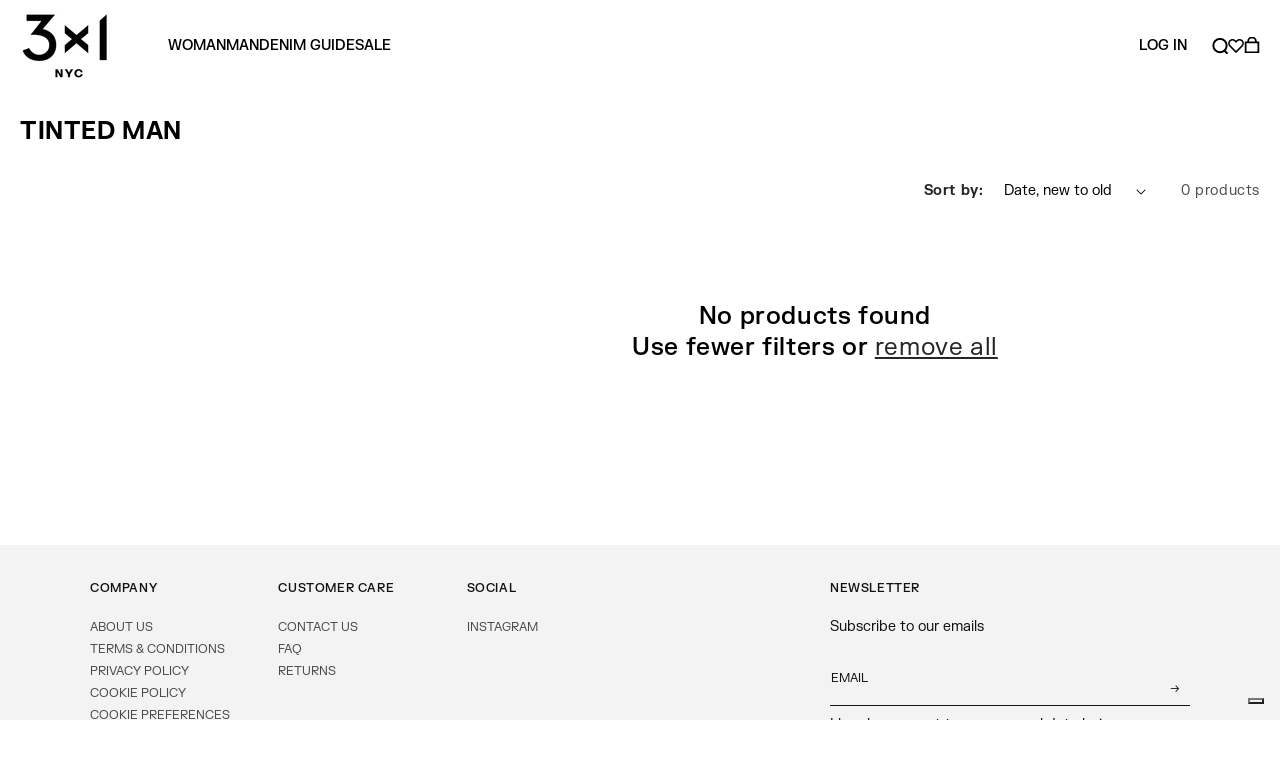

--- FILE ---
content_type: text/html; charset=utf-8
request_url: https://3x1denim.com/collections/tinted-man
body_size: 32090
content:
<!doctype html>
<html class="no-js" lang="en"
 <meta name="google-site-verification" content="elT37ZSguzMaQP54QC19KvbytJozyBhmCVBLYDf2OEc" /> <head><meta name="google-site-verification" content="elT37ZSguzMaQP54QC19KvbytJozyBhmCVBLYDf2OEc" />
<!-- Google Verification Tag - Start --><meta name="google-site-verification" content="gZs7E65G18shNmgeCGW1jWz-v64aj8fvM6wQLISdr0w" /><!-- Google Verification Tag - End -->
<script>
window.KiwiSizing = window.KiwiSizing === undefined ? {} : window.KiwiSizing;
KiwiSizing.shop = "3x1-us.myshopify.com";


</script>
    <meta charset="utf-8">
    <meta http-equiv="X-UA-Compatible" content="IE=edge">
    <meta name="viewport" content="width=device-width,initial-scale=1">
    <meta name="theme-color" content="">
    <link rel="canonical" href="https://3x1denim.com/collections/tinted-man"><link rel="icon" type="image/png" href="//3x1denim.com/cdn/shop/files/logo-square.png?crop=center&height=32&v=1691400244&width=32"><title>
      Tinted man
 &ndash; 3x1 NYC</title>

    

    

<meta property="og:site_name" content="3x1 NYC">
<meta property="og:url" content="https://3x1denim.com/collections/tinted-man">
<meta property="og:title" content="Tinted man">
<meta property="og:type" content="website">
<meta property="og:description" content="Since 2011, we have made it our mission to make the finest jeans in the world. Hand made garments with top quality stone-washed canvasses, and a unisex fit. Authentic denim specifically designed for people who work everyday to move our world forward."><meta property="og:image" content="http://3x1denim.com/cdn/shop/files/3x1_Logo_Black_a4941fd4-86b2-41bb-9c15-1a510a4a8755.png?v=1687866400">
  <meta property="og:image:secure_url" content="https://3x1denim.com/cdn/shop/files/3x1_Logo_Black_a4941fd4-86b2-41bb-9c15-1a510a4a8755.png?v=1687866400">
  <meta property="og:image:width" content="1200">
  <meta property="og:image:height" content="628"><meta name="twitter:card" content="summary_large_image">
<meta name="twitter:title" content="Tinted man">
<meta name="twitter:description" content="Since 2011, we have made it our mission to make the finest jeans in the world. Hand made garments with top quality stone-washed canvasses, and a unisex fit. Authentic denim specifically designed for people who work everyday to move our world forward.">


    <script src="//3x1denim.com/cdn/shop/t/129/assets/constants.js?v=58251544750838685771751018646" defer="defer"></script>
    <script src="//3x1denim.com/cdn/shop/t/129/assets/pubsub.js?v=158357773527763999511751018646" defer="defer"></script>
    <script src="//3x1denim.com/cdn/shop/t/129/assets/global.js?v=107795781939901517811751018646" defer="defer"></script><script src="//3x1denim.com/cdn/shop/t/129/assets/animations.js?v=114255849464433187621751018646" defer="defer"></script><script>window.performance && window.performance.mark && window.performance.mark('shopify.content_for_header.start');</script><meta name="google-site-verification" content="IKRFz6sYqqIrfrLeO698bxwhDKX9Vb2aw5oPtyDa0N4">
<meta name="facebook-domain-verification" content="1ldcd7kv9irhyffagkt7ksc5coq2j8">
<meta id="shopify-digital-wallet" name="shopify-digital-wallet" content="/26735028/digital_wallets/dialog">
<meta name="shopify-checkout-api-token" content="46f743f1a482279d199e1a1011c11d64">
<meta id="in-context-paypal-metadata" data-shop-id="26735028" data-venmo-supported="false" data-environment="production" data-locale="en_US" data-paypal-v4="true" data-currency="EUR">
<link rel="alternate" type="application/atom+xml" title="Feed" href="/collections/tinted-man.atom" />
<link rel="alternate" type="application/json+oembed" href="https://3x1denim.com/collections/tinted-man.oembed">
<script async="async" src="/checkouts/internal/preloads.js?locale=en-IT"></script>
<link rel="preconnect" href="https://shop.app" crossorigin="anonymous">
<script async="async" src="https://shop.app/checkouts/internal/preloads.js?locale=en-IT&shop_id=26735028" crossorigin="anonymous"></script>
<script id="apple-pay-shop-capabilities" type="application/json">{"shopId":26735028,"countryCode":"IT","currencyCode":"EUR","merchantCapabilities":["supports3DS"],"merchantId":"gid:\/\/shopify\/Shop\/26735028","merchantName":"3x1 NYC","requiredBillingContactFields":["postalAddress","email","phone"],"requiredShippingContactFields":["postalAddress","email","phone"],"shippingType":"shipping","supportedNetworks":["visa","maestro","masterCard","amex"],"total":{"type":"pending","label":"3x1 NYC","amount":"1.00"},"shopifyPaymentsEnabled":true,"supportsSubscriptions":true}</script>
<script id="shopify-features" type="application/json">{"accessToken":"46f743f1a482279d199e1a1011c11d64","betas":["rich-media-storefront-analytics"],"domain":"3x1denim.com","predictiveSearch":true,"shopId":26735028,"locale":"en"}</script>
<script>var Shopify = Shopify || {};
Shopify.shop = "3x1-us.myshopify.com";
Shopify.locale = "en";
Shopify.currency = {"active":"EUR","rate":"1.0"};
Shopify.country = "IT";
Shopify.theme = {"name":"Dawn (Restyle) [PROD EXTERA]","id":183669195090,"schema_name":"Dawn","schema_version":"10.0.0","theme_store_id":887,"role":"main"};
Shopify.theme.handle = "null";
Shopify.theme.style = {"id":null,"handle":null};
Shopify.cdnHost = "3x1denim.com/cdn";
Shopify.routes = Shopify.routes || {};
Shopify.routes.root = "/";</script>
<script type="module">!function(o){(o.Shopify=o.Shopify||{}).modules=!0}(window);</script>
<script>!function(o){function n(){var o=[];function n(){o.push(Array.prototype.slice.apply(arguments))}return n.q=o,n}var t=o.Shopify=o.Shopify||{};t.loadFeatures=n(),t.autoloadFeatures=n()}(window);</script>
<script>
  window.ShopifyPay = window.ShopifyPay || {};
  window.ShopifyPay.apiHost = "shop.app\/pay";
  window.ShopifyPay.redirectState = null;
</script>
<script id="shop-js-analytics" type="application/json">{"pageType":"collection"}</script>
<script defer="defer" async type="module" src="//3x1denim.com/cdn/shopifycloud/shop-js/modules/v2/client.init-shop-cart-sync_BN7fPSNr.en.esm.js"></script>
<script defer="defer" async type="module" src="//3x1denim.com/cdn/shopifycloud/shop-js/modules/v2/chunk.common_Cbph3Kss.esm.js"></script>
<script defer="defer" async type="module" src="//3x1denim.com/cdn/shopifycloud/shop-js/modules/v2/chunk.modal_DKumMAJ1.esm.js"></script>
<script type="module">
  await import("//3x1denim.com/cdn/shopifycloud/shop-js/modules/v2/client.init-shop-cart-sync_BN7fPSNr.en.esm.js");
await import("//3x1denim.com/cdn/shopifycloud/shop-js/modules/v2/chunk.common_Cbph3Kss.esm.js");
await import("//3x1denim.com/cdn/shopifycloud/shop-js/modules/v2/chunk.modal_DKumMAJ1.esm.js");

  window.Shopify.SignInWithShop?.initShopCartSync?.({"fedCMEnabled":true,"windoidEnabled":true});

</script>
<script>
  window.Shopify = window.Shopify || {};
  if (!window.Shopify.featureAssets) window.Shopify.featureAssets = {};
  window.Shopify.featureAssets['shop-js'] = {"shop-cart-sync":["modules/v2/client.shop-cart-sync_CJVUk8Jm.en.esm.js","modules/v2/chunk.common_Cbph3Kss.esm.js","modules/v2/chunk.modal_DKumMAJ1.esm.js"],"init-fed-cm":["modules/v2/client.init-fed-cm_7Fvt41F4.en.esm.js","modules/v2/chunk.common_Cbph3Kss.esm.js","modules/v2/chunk.modal_DKumMAJ1.esm.js"],"init-shop-email-lookup-coordinator":["modules/v2/client.init-shop-email-lookup-coordinator_Cc088_bR.en.esm.js","modules/v2/chunk.common_Cbph3Kss.esm.js","modules/v2/chunk.modal_DKumMAJ1.esm.js"],"init-windoid":["modules/v2/client.init-windoid_hPopwJRj.en.esm.js","modules/v2/chunk.common_Cbph3Kss.esm.js","modules/v2/chunk.modal_DKumMAJ1.esm.js"],"shop-button":["modules/v2/client.shop-button_B0jaPSNF.en.esm.js","modules/v2/chunk.common_Cbph3Kss.esm.js","modules/v2/chunk.modal_DKumMAJ1.esm.js"],"shop-cash-offers":["modules/v2/client.shop-cash-offers_DPIskqss.en.esm.js","modules/v2/chunk.common_Cbph3Kss.esm.js","modules/v2/chunk.modal_DKumMAJ1.esm.js"],"shop-toast-manager":["modules/v2/client.shop-toast-manager_CK7RT69O.en.esm.js","modules/v2/chunk.common_Cbph3Kss.esm.js","modules/v2/chunk.modal_DKumMAJ1.esm.js"],"init-shop-cart-sync":["modules/v2/client.init-shop-cart-sync_BN7fPSNr.en.esm.js","modules/v2/chunk.common_Cbph3Kss.esm.js","modules/v2/chunk.modal_DKumMAJ1.esm.js"],"init-customer-accounts-sign-up":["modules/v2/client.init-customer-accounts-sign-up_CfPf4CXf.en.esm.js","modules/v2/client.shop-login-button_DeIztwXF.en.esm.js","modules/v2/chunk.common_Cbph3Kss.esm.js","modules/v2/chunk.modal_DKumMAJ1.esm.js"],"pay-button":["modules/v2/client.pay-button_CgIwFSYN.en.esm.js","modules/v2/chunk.common_Cbph3Kss.esm.js","modules/v2/chunk.modal_DKumMAJ1.esm.js"],"init-customer-accounts":["modules/v2/client.init-customer-accounts_DQ3x16JI.en.esm.js","modules/v2/client.shop-login-button_DeIztwXF.en.esm.js","modules/v2/chunk.common_Cbph3Kss.esm.js","modules/v2/chunk.modal_DKumMAJ1.esm.js"],"avatar":["modules/v2/client.avatar_BTnouDA3.en.esm.js"],"init-shop-for-new-customer-accounts":["modules/v2/client.init-shop-for-new-customer-accounts_CsZy_esa.en.esm.js","modules/v2/client.shop-login-button_DeIztwXF.en.esm.js","modules/v2/chunk.common_Cbph3Kss.esm.js","modules/v2/chunk.modal_DKumMAJ1.esm.js"],"shop-follow-button":["modules/v2/client.shop-follow-button_BRMJjgGd.en.esm.js","modules/v2/chunk.common_Cbph3Kss.esm.js","modules/v2/chunk.modal_DKumMAJ1.esm.js"],"checkout-modal":["modules/v2/client.checkout-modal_B9Drz_yf.en.esm.js","modules/v2/chunk.common_Cbph3Kss.esm.js","modules/v2/chunk.modal_DKumMAJ1.esm.js"],"shop-login-button":["modules/v2/client.shop-login-button_DeIztwXF.en.esm.js","modules/v2/chunk.common_Cbph3Kss.esm.js","modules/v2/chunk.modal_DKumMAJ1.esm.js"],"lead-capture":["modules/v2/client.lead-capture_DXYzFM3R.en.esm.js","modules/v2/chunk.common_Cbph3Kss.esm.js","modules/v2/chunk.modal_DKumMAJ1.esm.js"],"shop-login":["modules/v2/client.shop-login_CA5pJqmO.en.esm.js","modules/v2/chunk.common_Cbph3Kss.esm.js","modules/v2/chunk.modal_DKumMAJ1.esm.js"],"payment-terms":["modules/v2/client.payment-terms_BxzfvcZJ.en.esm.js","modules/v2/chunk.common_Cbph3Kss.esm.js","modules/v2/chunk.modal_DKumMAJ1.esm.js"]};
</script>
<script>(function() {
  var isLoaded = false;
  function asyncLoad() {
    if (isLoaded) return;
    isLoaded = true;
    var urls = ["https:\/\/app.kiwisizing.com\/web\/js\/dist\/kiwiSizing\/plugin\/SizingPlugin.prod.js?v=331\u0026shop=3x1-us.myshopify.com","\/\/swymv3starter-01.azureedge.net\/code\/swym-shopify.js?shop=3x1-us.myshopify.com","https:\/\/redirectify.app\/script_tags\/tracking.js?shop=3x1-us.myshopify.com","https:\/\/crossborder-integration.global-e.com\/resources\/js\/app?shop=3x1-us.myshopify.com","https:\/\/chimpstatic.com\/mcjs-connected\/js\/users\/73066adb9dbd9e6a8bca4328c\/baa41f5d7315de5dc7a3524b6.js?shop=3x1-us.myshopify.com","\/\/cdn.shopify.com\/proxy\/ef29c6409e464286d53f5d953cb79494b4df88191f3e6c17d3f6aa4e851362cf\/web.global-e.com\/merchant\/storefrontattributes?merchantid=10001575\u0026shop=3x1-us.myshopify.com\u0026sp-cache-control=cHVibGljLCBtYXgtYWdlPTkwMA","https:\/\/static.klaviyo.com\/onsite\/js\/klaviyo.js?company_id=Ww7qmE\u0026shop=3x1-us.myshopify.com","https:\/\/app.sixads.net\/sixads.js?shop=3x1-us.myshopify.com","\/\/backinstock.useamp.com\/widget\/47507_1767157285.js?category=bis\u0026v=6\u0026shop=3x1-us.myshopify.com","https:\/\/cdn.adscale.com\/static\/ecom_js\/3x1-us\/add_item_to_cart.js?ver=20260131\u0026shop=3x1-us.myshopify.com"];
    for (var i = 0; i < urls.length; i++) {
      var s = document.createElement('script');
      s.type = 'text/javascript';
      s.async = true;
      s.src = urls[i];
      var x = document.getElementsByTagName('script')[0];
      x.parentNode.insertBefore(s, x);
    }
  };
  if(window.attachEvent) {
    window.attachEvent('onload', asyncLoad);
  } else {
    window.addEventListener('load', asyncLoad, false);
  }
})();</script>
<script id="__st">var __st={"a":26735028,"offset":3600,"reqid":"b4235d57-f51c-43b7-afad-2051a65c850a-1769896075","pageurl":"3x1denim.com\/collections\/tinted-man","u":"0eae2c9b4bbf","p":"collection","rtyp":"collection","rid":270547058730};</script>
<script>window.ShopifyPaypalV4VisibilityTracking = true;</script>
<script id="captcha-bootstrap">!function(){'use strict';const t='contact',e='account',n='new_comment',o=[[t,t],['blogs',n],['comments',n],[t,'customer']],c=[[e,'customer_login'],[e,'guest_login'],[e,'recover_customer_password'],[e,'create_customer']],r=t=>t.map((([t,e])=>`form[action*='/${t}']:not([data-nocaptcha='true']) input[name='form_type'][value='${e}']`)).join(','),a=t=>()=>t?[...document.querySelectorAll(t)].map((t=>t.form)):[];function s(){const t=[...o],e=r(t);return a(e)}const i='password',u='form_key',d=['recaptcha-v3-token','g-recaptcha-response','h-captcha-response',i],f=()=>{try{return window.sessionStorage}catch{return}},m='__shopify_v',_=t=>t.elements[u];function p(t,e,n=!1){try{const o=window.sessionStorage,c=JSON.parse(o.getItem(e)),{data:r}=function(t){const{data:e,action:n}=t;return t[m]||n?{data:e,action:n}:{data:t,action:n}}(c);for(const[e,n]of Object.entries(r))t.elements[e]&&(t.elements[e].value=n);n&&o.removeItem(e)}catch(o){console.error('form repopulation failed',{error:o})}}const l='form_type',E='cptcha';function T(t){t.dataset[E]=!0}const w=window,h=w.document,L='Shopify',v='ce_forms',y='captcha';let A=!1;((t,e)=>{const n=(g='f06e6c50-85a8-45c8-87d0-21a2b65856fe',I='https://cdn.shopify.com/shopifycloud/storefront-forms-hcaptcha/ce_storefront_forms_captcha_hcaptcha.v1.5.2.iife.js',D={infoText:'Protected by hCaptcha',privacyText:'Privacy',termsText:'Terms'},(t,e,n)=>{const o=w[L][v],c=o.bindForm;if(c)return c(t,g,e,D).then(n);var r;o.q.push([[t,g,e,D],n]),r=I,A||(h.body.append(Object.assign(h.createElement('script'),{id:'captcha-provider',async:!0,src:r})),A=!0)});var g,I,D;w[L]=w[L]||{},w[L][v]=w[L][v]||{},w[L][v].q=[],w[L][y]=w[L][y]||{},w[L][y].protect=function(t,e){n(t,void 0,e),T(t)},Object.freeze(w[L][y]),function(t,e,n,w,h,L){const[v,y,A,g]=function(t,e,n){const i=e?o:[],u=t?c:[],d=[...i,...u],f=r(d),m=r(i),_=r(d.filter((([t,e])=>n.includes(e))));return[a(f),a(m),a(_),s()]}(w,h,L),I=t=>{const e=t.target;return e instanceof HTMLFormElement?e:e&&e.form},D=t=>v().includes(t);t.addEventListener('submit',(t=>{const e=I(t);if(!e)return;const n=D(e)&&!e.dataset.hcaptchaBound&&!e.dataset.recaptchaBound,o=_(e),c=g().includes(e)&&(!o||!o.value);(n||c)&&t.preventDefault(),c&&!n&&(function(t){try{if(!f())return;!function(t){const e=f();if(!e)return;const n=_(t);if(!n)return;const o=n.value;o&&e.removeItem(o)}(t);const e=Array.from(Array(32),(()=>Math.random().toString(36)[2])).join('');!function(t,e){_(t)||t.append(Object.assign(document.createElement('input'),{type:'hidden',name:u})),t.elements[u].value=e}(t,e),function(t,e){const n=f();if(!n)return;const o=[...t.querySelectorAll(`input[type='${i}']`)].map((({name:t})=>t)),c=[...d,...o],r={};for(const[a,s]of new FormData(t).entries())c.includes(a)||(r[a]=s);n.setItem(e,JSON.stringify({[m]:1,action:t.action,data:r}))}(t,e)}catch(e){console.error('failed to persist form',e)}}(e),e.submit())}));const S=(t,e)=>{t&&!t.dataset[E]&&(n(t,e.some((e=>e===t))),T(t))};for(const o of['focusin','change'])t.addEventListener(o,(t=>{const e=I(t);D(e)&&S(e,y())}));const B=e.get('form_key'),M=e.get(l),P=B&&M;t.addEventListener('DOMContentLoaded',(()=>{const t=y();if(P)for(const e of t)e.elements[l].value===M&&p(e,B);[...new Set([...A(),...v().filter((t=>'true'===t.dataset.shopifyCaptcha))])].forEach((e=>S(e,t)))}))}(h,new URLSearchParams(w.location.search),n,t,e,['guest_login'])})(!0,!0)}();</script>
<script integrity="sha256-4kQ18oKyAcykRKYeNunJcIwy7WH5gtpwJnB7kiuLZ1E=" data-source-attribution="shopify.loadfeatures" defer="defer" src="//3x1denim.com/cdn/shopifycloud/storefront/assets/storefront/load_feature-a0a9edcb.js" crossorigin="anonymous"></script>
<script crossorigin="anonymous" defer="defer" src="//3x1denim.com/cdn/shopifycloud/storefront/assets/shopify_pay/storefront-65b4c6d7.js?v=20250812"></script>
<script data-source-attribution="shopify.dynamic_checkout.dynamic.init">var Shopify=Shopify||{};Shopify.PaymentButton=Shopify.PaymentButton||{isStorefrontPortableWallets:!0,init:function(){window.Shopify.PaymentButton.init=function(){};var t=document.createElement("script");t.src="https://3x1denim.com/cdn/shopifycloud/portable-wallets/latest/portable-wallets.en.js",t.type="module",document.head.appendChild(t)}};
</script>
<script data-source-attribution="shopify.dynamic_checkout.buyer_consent">
  function portableWalletsHideBuyerConsent(e){var t=document.getElementById("shopify-buyer-consent"),n=document.getElementById("shopify-subscription-policy-button");t&&n&&(t.classList.add("hidden"),t.setAttribute("aria-hidden","true"),n.removeEventListener("click",e))}function portableWalletsShowBuyerConsent(e){var t=document.getElementById("shopify-buyer-consent"),n=document.getElementById("shopify-subscription-policy-button");t&&n&&(t.classList.remove("hidden"),t.removeAttribute("aria-hidden"),n.addEventListener("click",e))}window.Shopify?.PaymentButton&&(window.Shopify.PaymentButton.hideBuyerConsent=portableWalletsHideBuyerConsent,window.Shopify.PaymentButton.showBuyerConsent=portableWalletsShowBuyerConsent);
</script>
<script data-source-attribution="shopify.dynamic_checkout.cart.bootstrap">document.addEventListener("DOMContentLoaded",(function(){function t(){return document.querySelector("shopify-accelerated-checkout-cart, shopify-accelerated-checkout")}if(t())Shopify.PaymentButton.init();else{new MutationObserver((function(e,n){t()&&(Shopify.PaymentButton.init(),n.disconnect())})).observe(document.body,{childList:!0,subtree:!0})}}));
</script>
<link id="shopify-accelerated-checkout-styles" rel="stylesheet" media="screen" href="https://3x1denim.com/cdn/shopifycloud/portable-wallets/latest/accelerated-checkout-backwards-compat.css" crossorigin="anonymous">
<style id="shopify-accelerated-checkout-cart">
        #shopify-buyer-consent {
  margin-top: 1em;
  display: inline-block;
  width: 100%;
}

#shopify-buyer-consent.hidden {
  display: none;
}

#shopify-subscription-policy-button {
  background: none;
  border: none;
  padding: 0;
  text-decoration: underline;
  font-size: inherit;
  cursor: pointer;
}

#shopify-subscription-policy-button::before {
  box-shadow: none;
}

      </style>
<script id="sections-script" data-sections="header" defer="defer" src="//3x1denim.com/cdn/shop/t/129/compiled_assets/scripts.js?v=28641"></script>
<script>window.performance && window.performance.mark && window.performance.mark('shopify.content_for_header.end');</script>

<script data-cfasync="false">(function (e, x, t, g, d, p, r) {var f = x.getElementsByTagName(t)[0],j = x.createElement(t);j.async = true;j.src = 'https://gdpr.extera.com/bundles/gdpr/assets/ver/2.1.12/gdpr.js';e[g] = e[g] || [];e[g].push({'c': d,'l': p,'u': j.src,'k': r});f.parentNode.insertBefore(j, f);})(window, document, 'script', 'ExteraGDPR', '0b829dcf-d833-5944-8e1b-7dc22c9d00d6', 'en', 'NGQRrhjsERRN2gyJ0HPvQByok9joa5Us');</script>

<script type="text/javascript">
var _iub = _iub || [];
_iub.csConfiguration = {
  "askConsentAtCookiePolicyUpdate":true,
  "countryDetection":true,
  "enableFadp":true,
  "enableLgpd":true,
  "enableUspr":true,
  "lang":"en",
  "siteId":2342029,
  "whitelabel":false,
  "cookiePolicyId":99519916,
  "banner": {
    "acceptButtonDisplay":true,
    "closeButtonRejects":true,
    "customizeButtonDisplay":true,
    "rejectButtonDisplay":true
  }
};
// code for Shopify (1 of 2)
var onPreferenceFirstExpressedCallback = function(consent) {
    var shopifyPurposes = {
      "analytics": [4, 's'],
      "marketing": [5, 'adv'],
      "preferences": [2, 3],
      "sale_of_data": ['s', 'sh'],
    }
    var expressedConsent = {};
    Object.keys(shopifyPurposes).forEach(function(purposeItem) {
      var purposeExpressed = null
      shopifyPurposes[purposeItem].forEach(item => {
        if (consent.purposes && typeof consent.purposes[item] === 'boolean') {
          purposeExpressed = consent.purposes[item];
        }
        if (consent.uspr && typeof consent.uspr[item] === 'boolean' && purposeExpressed !== false) {
          purposeExpressed = consent.uspr[item];
        }
      })

      if (typeof purposeExpressed === 'boolean') {
        expressedConsent[purposeItem] = purposeExpressed;
      }
    })
    window.Shopify.customerPrivacy.setTrackingConsent(expressedConsent, function() {});
}
if (typeof _iub.csConfiguration.callback === 'object') {
    _iub.csConfiguration.callback.onPreferenceFirstExpressed = onPreferenceFirstExpressedCallback;
} else {
    _iub.csConfiguration.callback = {
        onPreferenceFirstExpressed: onPreferenceFirstExpressedCallback
    };
}
</script>
<script type="text/javascript" src="//cs.iubenda.com/sync/2342029.js"></script>
<script type="text/javascript" src="//cdn.iubenda.com/cs/gpp/stub.js"></script>
<script type="text/javascript" src="//cdn.iubenda.com/cs/iubenda_cs.js" charset="UTF-8" async></script>
<!-- codice per Shopify (2 di 2) - Tracking API -->
<script type="text/javascript">
    window.Shopify.loadFeatures([{
            name: 'consent-tracking-api',
            version: '0.1',
        }, ],
        function(error) {
            if (error) {
                throw error;
            }
        });
</script>


<style>
    /* url('myfont.otf') format('opentype'); */
    @font-face {
        font-family: 'FK Grotesk';
        src: url(//3x1denim.com/cdn/shop/t/129/assets/FKGrotesk-Bold.woff?v=132295563376985261471751018646) format('woff');
        font-weight: 700;
        font-style: normal;
        font-display: swap;
    }
    @font-face {
        font-family: 'FK Grotesk';
        src: url(//3x1denim.com/cdn/shop/t/129/assets/FKGrotesk-Medium.woff?v=55224516673001760011751018646) format('woff');
        font-weight: 500;
        font-style: normal;
        font-display: swap;
    }
    @font-face {
        font-family: 'FK Grotesk';
        src: url(//3x1denim.com/cdn/shop/t/129/assets/FKGrotesk-Regular.woff?v=90470030842149220281751018646) format('woff');
        font-weight: 400;
        font-style: normal;
        font-display: swap;
    }
</style>


    <style data-shopify>
      
      
      
      
      

      
        :root,
        .color-background-1 {
          --color-background: 255,255,255;
        
          --gradient-background: #ffffff;
        
        --color-foreground: 0,0,0;
        --color-shadow: 0,0,0;
        --color-button: 0,0,0;
        --color-button-text: 255,255,255;
        --color-secondary-button: 255,255,255;
        --color-secondary-button-text: 0,0,0;
        --color-link: 0,0,0;
        --color-badge-foreground: 0,0,0;
        --color-badge-background: 255,255,255;
        --color-badge-border: 0,0,0;
        --payment-terms-background-color: rgb(255 255 255);
      }
      
        
        .color-background-2 {
          --color-background: 243,243,243;
        
          --gradient-background: #f3f3f3;
        
        --color-foreground: 18,18,18;
        --color-shadow: 18,18,18;
        --color-button: 18,18,18;
        --color-button-text: 243,243,243;
        --color-secondary-button: 243,243,243;
        --color-secondary-button-text: 18,18,18;
        --color-link: 18,18,18;
        --color-badge-foreground: 18,18,18;
        --color-badge-background: 243,243,243;
        --color-badge-border: 18,18,18;
        --payment-terms-background-color: rgb(243 243 243);
      }
      
        
        .color-inverse {
          --color-background: 36,40,51;
        
          --gradient-background: #242833;
        
        --color-foreground: 255,255,255;
        --color-shadow: 18,18,18;
        --color-button: 255,255,255;
        --color-button-text: 0,0,0;
        --color-secondary-button: 36,40,51;
        --color-secondary-button-text: 255,255,255;
        --color-link: 255,255,255;
        --color-badge-foreground: 255,255,255;
        --color-badge-background: 36,40,51;
        --color-badge-border: 255,255,255;
        --payment-terms-background-color: rgb(36 40 51);
      }
      
        
        .color-accent-1 {
          --color-background: 18,18,18;
        
          --gradient-background: #121212;
        
        --color-foreground: 255,255,255;
        --color-shadow: 18,18,18;
        --color-button: 255,255,255;
        --color-button-text: 18,18,18;
        --color-secondary-button: 18,18,18;
        --color-secondary-button-text: 255,255,255;
        --color-link: 255,255,255;
        --color-badge-foreground: 255,255,255;
        --color-badge-background: 18,18,18;
        --color-badge-border: 255,255,255;
        --payment-terms-background-color: rgb(18 18 18);
      }
      
        
        .color-accent-2 {
          --color-background: 255,255,255;
        
          --gradient-background: #ffffff;
        
        --color-foreground: 221,29,29;
        --color-shadow: 18,18,18;
        --color-button: 255,255,255;
        --color-button-text: 51,79,180;
        --color-secondary-button: 255,255,255;
        --color-secondary-button-text: 221,29,29;
        --color-link: 221,29,29;
        --color-badge-foreground: 221,29,29;
        --color-badge-background: 255,255,255;
        --color-badge-border: 221,29,29;
        --payment-terms-background-color: rgb(255 255 255);
      }
      

      body, .color-background-1, .color-background-2, .color-inverse, .color-accent-1, .color-accent-2 {
        color: rgb(var(--color-foreground));
        background-color: rgb(var(--color-background));
      }

      
      
      
      
      

      :root {
        --font-body-family: FK Grotesk, Arial, sans-serif;
        --font-body-style: normal;
        --font-body-weight: 400;
        --font-body-weight-bold: 700;

        --font-heading-family: FK Grotesk, Arial, sans-serif;
        --font-heading-style: normal;
        --font-heading-weight: 500;

        --font-body-scale: 1.0;
        --font-heading-scale: 1.0;

        --media-padding: px;
        --media-border-opacity: 0.05;
        --media-border-width: 1px;
        --media-radius: 0px;
        --media-shadow-opacity: 0.0;
        --media-shadow-horizontal-offset: 0px;
        --media-shadow-vertical-offset: 4px;
        --media-shadow-blur-radius: 5px;
        --media-shadow-visible: 0;

        --page-width: 160rem;
        --page-width-margin: 0rem;

        --product-card-image-padding: 0.0rem;
        --product-card-corner-radius: 0.0rem;
        --product-card-text-alignment: left;
        --product-card-border-width: 0.0rem;
        --product-card-border-opacity: 0.1;
        --product-card-shadow-opacity: 0.0;
        --product-card-shadow-visible: 0;
        --product-card-shadow-horizontal-offset: 0.0rem;
        --product-card-shadow-vertical-offset: 0.4rem;
        --product-card-shadow-blur-radius: 0.5rem;

        --collection-card-image-padding: 0.0rem;
        --collection-card-corner-radius: 0.0rem;
        --collection-card-text-alignment: left;
        --collection-card-border-width: 0.0rem;
        --collection-card-border-opacity: 0.1;
        --collection-card-shadow-opacity: 0.0;
        --collection-card-shadow-visible: 0;
        --collection-card-shadow-horizontal-offset: 0.0rem;
        --collection-card-shadow-vertical-offset: 0.4rem;
        --collection-card-shadow-blur-radius: 0.5rem;

        --blog-card-image-padding: 0.0rem;
        --blog-card-corner-radius: 0.0rem;
        --blog-card-text-alignment: left;
        --blog-card-border-width: 0.0rem;
        --blog-card-border-opacity: 0.1;
        --blog-card-shadow-opacity: 0.0;
        --blog-card-shadow-visible: 0;
        --blog-card-shadow-horizontal-offset: 0.0rem;
        --blog-card-shadow-vertical-offset: 0.4rem;
        --blog-card-shadow-blur-radius: 0.5rem;

        --badge-corner-radius: 0.4rem;

        --popup-border-width: 1px;
        --popup-border-opacity: 0.1;
        --popup-corner-radius: 0px;
        --popup-shadow-opacity: 0.0;
        --popup-shadow-horizontal-offset: 0px;
        --popup-shadow-vertical-offset: 4px;
        --popup-shadow-blur-radius: 5px;

        --drawer-border-width: 1px;
        --drawer-border-opacity: 0.1;
        --drawer-shadow-opacity: 0.0;
        --drawer-shadow-horizontal-offset: 0px;
        --drawer-shadow-vertical-offset: 4px;
        --drawer-shadow-blur-radius: 5px;

        --spacing-sections-desktop: 0px;
        --spacing-sections-mobile: 0px;

        --grid-desktop-vertical-spacing: 16px;
        --grid-desktop-horizontal-spacing: 16px;
        --grid-mobile-vertical-spacing: 8px;
        --grid-mobile-horizontal-spacing: 8px;

        --text-boxes-border-opacity: 0.1;
        --text-boxes-border-width: 0px;
        --text-boxes-radius: 0px;
        --text-boxes-shadow-opacity: 0.0;
        --text-boxes-shadow-visible: 0;
        --text-boxes-shadow-horizontal-offset: 0px;
        --text-boxes-shadow-vertical-offset: 4px;
        --text-boxes-shadow-blur-radius: 5px;

        --buttons-radius: 0px;
        --buttons-radius-outset: 0px;
        --buttons-border-width: 1px;
        --buttons-border-opacity: 1.0;
        --buttons-shadow-opacity: 0.0;
        --buttons-shadow-visible: 0;
        --buttons-shadow-horizontal-offset: 0px;
        --buttons-shadow-vertical-offset: 4px;
        --buttons-shadow-blur-radius: 5px;
        --buttons-border-offset: 0px;

        --inputs-radius: 0px;
        --inputs-border-width: 1px;
        --inputs-border-opacity: 0.55;
        --inputs-shadow-opacity: 0.0;
        --inputs-shadow-horizontal-offset: 0px;
        --inputs-margin-offset: 0px;
        --inputs-shadow-vertical-offset: 4px;
        --inputs-shadow-blur-radius: 5px;
        --inputs-radius-outset: 0px;

        --variant-pills-radius: 40px;
        --variant-pills-border-width: 1px;
        --variant-pills-border-opacity: 0.55;
        --variant-pills-shadow-opacity: 0.0;
        --variant-pills-shadow-horizontal-offset: 0px;
        --variant-pills-shadow-vertical-offset: 4px;
        --variant-pills-shadow-blur-radius: 5px;
      }

      *,
      *::before,
      *::after {
        box-sizing: inherit;
      }

      html {
        box-sizing: border-box;
        font-size: calc(var(--font-body-scale) * 62.5%);
        height: 100%;
      }

      body {
        display: grid;
        grid-template-rows: auto auto 1fr auto;
        grid-template-columns: 100%;
        min-height: 100%;
        margin: 0;
        font-size: 1.4rem; /* def: 1.5 */
        line-height: calc(1 + 0.5 / var(--font-body-scale));
        font-family: var(--font-body-family);
        font-style: var(--font-body-style);
        font-weight: var(--font-body-weight);
      }

      /*
      @media screen and (min-width: 750px) {
        body {
          font-size: 1.4rem;
        }
      }
      */
    </style>

    <link href="//3x1denim.com/cdn/shop/t/129/assets/base.css?v=6641424808477874991758545252" rel="stylesheet" type="text/css" media="all" />
<link
        rel="stylesheet"
        href="//3x1denim.com/cdn/shop/t/129/assets/component-predictive-search.css?v=10810873496754402251751018646"
        media="print"
        onload="this.media='all'"
      ><script>
      document.documentElement.className = document.documentElement.className.replace('no-js', 'js');
      if (Shopify.designMode) {
        document.documentElement.classList.add('shopify-design-mode');
      }
    </script><script>
  window.KiwiSizing = window.KiwiSizing === undefined ? {} : window.KiwiSizing;
  KiwiSizing.shop = "3x1-us.myshopify.com";
  
  
  </script>
  

<link rel="stylesheet" type="text/css" href="https://crossborder-integration.global-e.com/resources/css/10001575/IT"/>
<script>
    GLBE_PARAMS = {
        appUrl: "https://crossborder-integration.global-e.com/",
        pixelUrl: "https://utils.global-e.com",
        pixelEnabled: true,
        geAppUrl: "https://web.global-e.com/",
        env: "Production",
        geCDNUrl: "https://webservices.global-e.com/",
        apiUrl: "https://api.global-e.com/",
        emi: "s5s2i",
        mid: "10001575",
        hiddenElements: ".ge-hide,.afterpay-paragraph,form[action='https://payments.amazon.com/checkout/signin']",
        countryCode: "IT",
        countryName: "Italy",
        currencyCode: "EUR",
        currencyName: "Euro",
        locale: "en",
        operatedCountries: ["AD","AE","AG","AI","AL","AM","AO","AR","AT","AU","AW","AZ","BA","BB","BD","BE","BF","BG","BH","BI","BJ","BL","BM","BN","BO","BR","BS","BT","BW","BZ","CA","CH","CI","CK","CL","CM","CN","CO","CR","CV","CW","CY","CZ","DE","DJ","DK","DM","DO","DZ","EC","EE","EG","ES","ET","FI","FJ","FK","FO","FR","GA","GB","GD","GE","GF","GG","GH","GI","GL","GM","GN","GP","GQ","GR","GT","GW","GY","HK","HN","HR","HT","HU","ID","IE","IL","IM","IN","IS","IT","JE","JM","JO","JP","KE","KG","KH","KI","KM","KN","KR","KW","KY","KZ","LA","LB","LC","LI","LK","LR","LS","LT","LU","LV","MA","MC","MD","ME","MF","MG","MK","MN","MO","MQ","MR","MS","MT","MU","MV","MW","MX","MY","MZ","NA","NC","NG","NI","NL","NO","NP","NR","NU","NZ","OM","PA","PE","PF","PG","PH","PK","PL","PT","PY","QA","RE","RO","RS","RW","SA","SB","SC","SE","SG","SH","SI","SK","SL","SM","SN","SR","ST","SV","SX","SZ","TC","TD","TG","TH","TL","TM","TN","TO","TR","TT","TV","TW","TZ","UG","US","UY","UZ","VA","VC","VE","VG","VN","VU","WF","WS","YT","ZA","ZM","ZW"],
        allowedCountries: [{ code: 'AL', name: 'Albania' }, { code: 'DZ', name: 'Algeria' }, { code: 'AD', name: 'Andorra' }, { code: 'AO', name: 'Angola' }, { code: 'AI', name: 'Anguilla' }, { code: 'AG', name: 'Antigua &amp; Barbuda' }, { code: 'AR', name: 'Argentina' }, { code: 'AM', name: 'Armenia' }, { code: 'AW', name: 'Aruba' }, { code: 'AU', name: 'Australia' }, { code: 'AT', name: 'Austria' }, { code: 'AZ', name: 'Azerbaijan' }, { code: 'BS', name: 'Bahamas' }, { code: 'BH', name: 'Bahrain' }, { code: 'BD', name: 'Bangladesh' }, { code: 'BB', name: 'Barbados' }, { code: 'BE', name: 'Belgium' }, { code: 'BZ', name: 'Belize' }, { code: 'BJ', name: 'Benin' }, { code: 'BM', name: 'Bermuda' }, { code: 'BT', name: 'Bhutan' }, { code: 'BO', name: 'Bolivia' }, { code: 'BA', name: 'Bosnia &amp; Herzegovina' }, { code: 'BW', name: 'Botswana' }, { code: 'BR', name: 'Brazil' }, { code: 'VG', name: 'British Virgin Islands' }, { code: 'BN', name: 'Brunei' }, { code: 'BG', name: 'Bulgaria' }, { code: 'BF', name: 'Burkina Faso' }, { code: 'BI', name: 'Burundi' }, { code: 'KH', name: 'Cambodia' }, { code: 'CM', name: 'Cameroon' }, { code: 'CA', name: 'Canada' }, { code: 'CV', name: 'Cape Verde' }, { code: 'KY', name: 'Cayman Islands' }, { code: 'TD', name: 'Chad' }, { code: 'CL', name: 'Chile' }, { code: 'CN', name: 'China' }, { code: 'CO', name: 'Colombia' }, { code: 'KM', name: 'Comoros' }, { code: 'CD', name: 'Congo - Kinshasa' }, { code: 'CK', name: 'Cook Islands' }, { code: 'CR', name: 'Costa Rica' }, { code: 'CI', name: 'Côte d’Ivoire' }, { code: 'HR', name: 'Croatia' }, { code: 'CW', name: 'Curaçao' }, { code: 'CY', name: 'Cyprus' }, { code: 'CZ', name: 'Czechia' }, { code: 'DK', name: 'Denmark' }, { code: 'DJ', name: 'Djibouti' }, { code: 'DM', name: 'Dominica' }, { code: 'DO', name: 'Dominican Republic' }, { code: 'EC', name: 'Ecuador' }, { code: 'EG', name: 'Egypt' }, { code: 'SV', name: 'El Salvador' }, { code: 'GQ', name: 'Equatorial Guinea' }, { code: 'EE', name: 'Estonia' }, { code: 'SZ', name: 'Eswatini' }, { code: 'ET', name: 'Ethiopia' }, { code: 'FK', name: 'Falkland Islands' }, { code: 'FO', name: 'Faroe Islands' }, { code: 'FJ', name: 'Fiji' }, { code: 'FI', name: 'Finland' }, { code: 'FR', name: 'France' }, { code: 'GF', name: 'French Guiana' }, { code: 'PF', name: 'French Polynesia' }, { code: 'GA', name: 'Gabon' }, { code: 'GM', name: 'Gambia' }, { code: 'GE', name: 'Georgia' }, { code: 'DE', name: 'Germany' }, { code: 'GH', name: 'Ghana' }, { code: 'GI', name: 'Gibraltar' }, { code: 'GR', name: 'Greece' }, { code: 'GL', name: 'Greenland' }, { code: 'GD', name: 'Grenada' }, { code: 'GP', name: 'Guadeloupe' }, { code: 'GT', name: 'Guatemala' }, { code: 'GG', name: 'Guernsey' }, { code: 'GN', name: 'Guinea' }, { code: 'GW', name: 'Guinea-Bissau' }, { code: 'GY', name: 'Guyana' }, { code: 'HT', name: 'Haiti' }, { code: 'HN', name: 'Honduras' }, { code: 'HK', name: 'Hong Kong SAR' }, { code: 'HU', name: 'Hungary' }, { code: 'IS', name: 'Iceland' }, { code: 'IN', name: 'India' }, { code: 'ID', name: 'Indonesia' }, { code: 'IE', name: 'Ireland' }, { code: 'IM', name: 'Isle of Man' }, { code: 'IL', name: 'Israel' }, { code: 'IT', name: 'Italy' }, { code: 'JM', name: 'Jamaica' }, { code: 'JP', name: 'Japan' }, { code: 'JE', name: 'Jersey' }, { code: 'JO', name: 'Jordan' }, { code: 'KZ', name: 'Kazakhstan' }, { code: 'KE', name: 'Kenya' }, { code: 'KI', name: 'Kiribati' }, { code: 'XK', name: 'Kosovo' }, { code: 'KW', name: 'Kuwait' }, { code: 'KG', name: 'Kyrgyzstan' }, { code: 'LA', name: 'Laos' }, { code: 'LV', name: 'Latvia' }, { code: 'LB', name: 'Lebanon' }, { code: 'LS', name: 'Lesotho' }, { code: 'LR', name: 'Liberia' }, { code: 'LI', name: 'Liechtenstein' }, { code: 'LT', name: 'Lithuania' }, { code: 'LU', name: 'Luxembourg' }, { code: 'MO', name: 'Macao SAR' }, { code: 'MG', name: 'Madagascar' }, { code: 'MW', name: 'Malawi' }, { code: 'MY', name: 'Malaysia' }, { code: 'MV', name: 'Maldives' }, { code: 'ML', name: 'Mali' }, { code: 'MT', name: 'Malta' }, { code: 'MQ', name: 'Martinique' }, { code: 'MR', name: 'Mauritania' }, { code: 'MU', name: 'Mauritius' }, { code: 'YT', name: 'Mayotte' }, { code: 'MX', name: 'Mexico' }, { code: 'MD', name: 'Moldova' }, { code: 'MC', name: 'Monaco' }, { code: 'MN', name: 'Mongolia' }, { code: 'ME', name: 'Montenegro' }, { code: 'MS', name: 'Montserrat' }, { code: 'MA', name: 'Morocco' }, { code: 'MZ', name: 'Mozambique' }, { code: 'NA', name: 'Namibia' }, { code: 'NR', name: 'Nauru' }, { code: 'NP', name: 'Nepal' }, { code: 'NL', name: 'Netherlands' }, { code: 'NC', name: 'New Caledonia' }, { code: 'NZ', name: 'New Zealand' }, { code: 'NI', name: 'Nicaragua' }, { code: 'NG', name: 'Nigeria' }, { code: 'NU', name: 'Niue' }, { code: 'MK', name: 'North Macedonia' }, { code: 'NO', name: 'Norway' }, { code: 'OM', name: 'Oman' }, { code: 'PK', name: 'Pakistan' }, { code: 'PA', name: 'Panama' }, { code: 'PG', name: 'Papua New Guinea' }, { code: 'PY', name: 'Paraguay' }, { code: 'PE', name: 'Peru' }, { code: 'PH', name: 'Philippines' }, { code: 'PL', name: 'Poland' }, { code: 'PT', name: 'Portugal' }, { code: 'QA', name: 'Qatar' }, { code: 'RE', name: 'Réunion' }, { code: 'RO', name: 'Romania' }, { code: 'RU', name: 'Russia' }, { code: 'RW', name: 'Rwanda' }, { code: 'WS', name: 'Samoa' }, { code: 'SM', name: 'San Marino' }, { code: 'ST', name: 'São Tomé &amp; Príncipe' }, { code: 'SA', name: 'Saudi Arabia' }, { code: 'SN', name: 'Senegal' }, { code: 'RS', name: 'Serbia' }, { code: 'SC', name: 'Seychelles' }, { code: 'SL', name: 'Sierra Leone' }, { code: 'SG', name: 'Singapore' }, { code: 'SX', name: 'Sint Maarten' }, { code: 'SK', name: 'Slovakia' }, { code: 'SI', name: 'Slovenia' }, { code: 'SB', name: 'Solomon Islands' }, { code: 'ZA', name: 'South Africa' }, { code: 'KR', name: 'South Korea' }, { code: 'ES', name: 'Spain' }, { code: 'LK', name: 'Sri Lanka' }, { code: 'BL', name: 'St. Barthélemy' }, { code: 'SH', name: 'St. Helena' }, { code: 'KN', name: 'St. Kitts &amp; Nevis' }, { code: 'LC', name: 'St. Lucia' }, { code: 'MF', name: 'St. Martin' }, { code: 'VC', name: 'St. Vincent &amp; Grenadines' }, { code: 'SR', name: 'Suriname' }, { code: 'SE', name: 'Sweden' }, { code: 'CH', name: 'Switzerland' }, { code: 'TW', name: 'Taiwan' }, { code: 'TZ', name: 'Tanzania' }, { code: 'TH', name: 'Thailand' }, { code: 'TL', name: 'Timor-Leste' }, { code: 'TG', name: 'Togo' }, { code: 'TO', name: 'Tonga' }, { code: 'TT', name: 'Trinidad &amp; Tobago' }, { code: 'TN', name: 'Tunisia' }, { code: 'TM', name: 'Turkmenistan' }, { code: 'TC', name: 'Turks &amp; Caicos Islands' }, { code: 'TV', name: 'Tuvalu' }, { code: 'UG', name: 'Uganda' }, { code: 'AE', name: 'United Arab Emirates' }, { code: 'GB', name: 'United Kingdom' }, { code: 'US', name: 'United States' }, { code: 'UY', name: 'Uruguay' }, { code: 'UZ', name: 'Uzbekistan' }, { code: 'VU', name: 'Vanuatu' }, { code: 'VA', name: 'Vatican City' }, { code: 'VE', name: 'Venezuela' }, { code: 'VN', name: 'Vietnam' }, { code: 'WF', name: 'Wallis &amp; Futuna' }, { code: 'ZM', name: 'Zambia' }, { code: 'ZW', name: 'Zimbabwe' }, ],
        c1Enabled:"False",
        siteId: "7ce243a1e1a2",
        isTokenEnabled: "true",
};
</script>

<!-- BEGIN app block: shopify://apps/klaviyo-email-marketing-sms/blocks/klaviyo-onsite-embed/2632fe16-c075-4321-a88b-50b567f42507 -->












  <script async src="https://static.klaviyo.com/onsite/js/Ww7qmE/klaviyo.js?company_id=Ww7qmE"></script>
  <script>!function(){if(!window.klaviyo){window._klOnsite=window._klOnsite||[];try{window.klaviyo=new Proxy({},{get:function(n,i){return"push"===i?function(){var n;(n=window._klOnsite).push.apply(n,arguments)}:function(){for(var n=arguments.length,o=new Array(n),w=0;w<n;w++)o[w]=arguments[w];var t="function"==typeof o[o.length-1]?o.pop():void 0,e=new Promise((function(n){window._klOnsite.push([i].concat(o,[function(i){t&&t(i),n(i)}]))}));return e}}})}catch(n){window.klaviyo=window.klaviyo||[],window.klaviyo.push=function(){var n;(n=window._klOnsite).push.apply(n,arguments)}}}}();</script>

  




  <script>
    window.klaviyoReviewsProductDesignMode = false
  </script>







<!-- END app block --><link href="https://monorail-edge.shopifysvc.com" rel="dns-prefetch">
<script>(function(){if ("sendBeacon" in navigator && "performance" in window) {try {var session_token_from_headers = performance.getEntriesByType('navigation')[0].serverTiming.find(x => x.name == '_s').description;} catch {var session_token_from_headers = undefined;}var session_cookie_matches = document.cookie.match(/_shopify_s=([^;]*)/);var session_token_from_cookie = session_cookie_matches && session_cookie_matches.length === 2 ? session_cookie_matches[1] : "";var session_token = session_token_from_headers || session_token_from_cookie || "";function handle_abandonment_event(e) {var entries = performance.getEntries().filter(function(entry) {return /monorail-edge.shopifysvc.com/.test(entry.name);});if (!window.abandonment_tracked && entries.length === 0) {window.abandonment_tracked = true;var currentMs = Date.now();var navigation_start = performance.timing.navigationStart;var payload = {shop_id: 26735028,url: window.location.href,navigation_start,duration: currentMs - navigation_start,session_token,page_type: "collection"};window.navigator.sendBeacon("https://monorail-edge.shopifysvc.com/v1/produce", JSON.stringify({schema_id: "online_store_buyer_site_abandonment/1.1",payload: payload,metadata: {event_created_at_ms: currentMs,event_sent_at_ms: currentMs}}));}}window.addEventListener('pagehide', handle_abandonment_event);}}());</script>
<script id="web-pixels-manager-setup">(function e(e,d,r,n,o){if(void 0===o&&(o={}),!Boolean(null===(a=null===(i=window.Shopify)||void 0===i?void 0:i.analytics)||void 0===a?void 0:a.replayQueue)){var i,a;window.Shopify=window.Shopify||{};var t=window.Shopify;t.analytics=t.analytics||{};var s=t.analytics;s.replayQueue=[],s.publish=function(e,d,r){return s.replayQueue.push([e,d,r]),!0};try{self.performance.mark("wpm:start")}catch(e){}var l=function(){var e={modern:/Edge?\/(1{2}[4-9]|1[2-9]\d|[2-9]\d{2}|\d{4,})\.\d+(\.\d+|)|Firefox\/(1{2}[4-9]|1[2-9]\d|[2-9]\d{2}|\d{4,})\.\d+(\.\d+|)|Chrom(ium|e)\/(9{2}|\d{3,})\.\d+(\.\d+|)|(Maci|X1{2}).+ Version\/(15\.\d+|(1[6-9]|[2-9]\d|\d{3,})\.\d+)([,.]\d+|)( \(\w+\)|)( Mobile\/\w+|) Safari\/|Chrome.+OPR\/(9{2}|\d{3,})\.\d+\.\d+|(CPU[ +]OS|iPhone[ +]OS|CPU[ +]iPhone|CPU IPhone OS|CPU iPad OS)[ +]+(15[._]\d+|(1[6-9]|[2-9]\d|\d{3,})[._]\d+)([._]\d+|)|Android:?[ /-](13[3-9]|1[4-9]\d|[2-9]\d{2}|\d{4,})(\.\d+|)(\.\d+|)|Android.+Firefox\/(13[5-9]|1[4-9]\d|[2-9]\d{2}|\d{4,})\.\d+(\.\d+|)|Android.+Chrom(ium|e)\/(13[3-9]|1[4-9]\d|[2-9]\d{2}|\d{4,})\.\d+(\.\d+|)|SamsungBrowser\/([2-9]\d|\d{3,})\.\d+/,legacy:/Edge?\/(1[6-9]|[2-9]\d|\d{3,})\.\d+(\.\d+|)|Firefox\/(5[4-9]|[6-9]\d|\d{3,})\.\d+(\.\d+|)|Chrom(ium|e)\/(5[1-9]|[6-9]\d|\d{3,})\.\d+(\.\d+|)([\d.]+$|.*Safari\/(?![\d.]+ Edge\/[\d.]+$))|(Maci|X1{2}).+ Version\/(10\.\d+|(1[1-9]|[2-9]\d|\d{3,})\.\d+)([,.]\d+|)( \(\w+\)|)( Mobile\/\w+|) Safari\/|Chrome.+OPR\/(3[89]|[4-9]\d|\d{3,})\.\d+\.\d+|(CPU[ +]OS|iPhone[ +]OS|CPU[ +]iPhone|CPU IPhone OS|CPU iPad OS)[ +]+(10[._]\d+|(1[1-9]|[2-9]\d|\d{3,})[._]\d+)([._]\d+|)|Android:?[ /-](13[3-9]|1[4-9]\d|[2-9]\d{2}|\d{4,})(\.\d+|)(\.\d+|)|Mobile Safari.+OPR\/([89]\d|\d{3,})\.\d+\.\d+|Android.+Firefox\/(13[5-9]|1[4-9]\d|[2-9]\d{2}|\d{4,})\.\d+(\.\d+|)|Android.+Chrom(ium|e)\/(13[3-9]|1[4-9]\d|[2-9]\d{2}|\d{4,})\.\d+(\.\d+|)|Android.+(UC? ?Browser|UCWEB|U3)[ /]?(15\.([5-9]|\d{2,})|(1[6-9]|[2-9]\d|\d{3,})\.\d+)\.\d+|SamsungBrowser\/(5\.\d+|([6-9]|\d{2,})\.\d+)|Android.+MQ{2}Browser\/(14(\.(9|\d{2,})|)|(1[5-9]|[2-9]\d|\d{3,})(\.\d+|))(\.\d+|)|K[Aa][Ii]OS\/(3\.\d+|([4-9]|\d{2,})\.\d+)(\.\d+|)/},d=e.modern,r=e.legacy,n=navigator.userAgent;return n.match(d)?"modern":n.match(r)?"legacy":"unknown"}(),u="modern"===l?"modern":"legacy",c=(null!=n?n:{modern:"",legacy:""})[u],f=function(e){return[e.baseUrl,"/wpm","/b",e.hashVersion,"modern"===e.buildTarget?"m":"l",".js"].join("")}({baseUrl:d,hashVersion:r,buildTarget:u}),m=function(e){var d=e.version,r=e.bundleTarget,n=e.surface,o=e.pageUrl,i=e.monorailEndpoint;return{emit:function(e){var a=e.status,t=e.errorMsg,s=(new Date).getTime(),l=JSON.stringify({metadata:{event_sent_at_ms:s},events:[{schema_id:"web_pixels_manager_load/3.1",payload:{version:d,bundle_target:r,page_url:o,status:a,surface:n,error_msg:t},metadata:{event_created_at_ms:s}}]});if(!i)return console&&console.warn&&console.warn("[Web Pixels Manager] No Monorail endpoint provided, skipping logging."),!1;try{return self.navigator.sendBeacon.bind(self.navigator)(i,l)}catch(e){}var u=new XMLHttpRequest;try{return u.open("POST",i,!0),u.setRequestHeader("Content-Type","text/plain"),u.send(l),!0}catch(e){return console&&console.warn&&console.warn("[Web Pixels Manager] Got an unhandled error while logging to Monorail."),!1}}}}({version:r,bundleTarget:l,surface:e.surface,pageUrl:self.location.href,monorailEndpoint:e.monorailEndpoint});try{o.browserTarget=l,function(e){var d=e.src,r=e.async,n=void 0===r||r,o=e.onload,i=e.onerror,a=e.sri,t=e.scriptDataAttributes,s=void 0===t?{}:t,l=document.createElement("script"),u=document.querySelector("head"),c=document.querySelector("body");if(l.async=n,l.src=d,a&&(l.integrity=a,l.crossOrigin="anonymous"),s)for(var f in s)if(Object.prototype.hasOwnProperty.call(s,f))try{l.dataset[f]=s[f]}catch(e){}if(o&&l.addEventListener("load",o),i&&l.addEventListener("error",i),u)u.appendChild(l);else{if(!c)throw new Error("Did not find a head or body element to append the script");c.appendChild(l)}}({src:f,async:!0,onload:function(){if(!function(){var e,d;return Boolean(null===(d=null===(e=window.Shopify)||void 0===e?void 0:e.analytics)||void 0===d?void 0:d.initialized)}()){var d=window.webPixelsManager.init(e)||void 0;if(d){var r=window.Shopify.analytics;r.replayQueue.forEach((function(e){var r=e[0],n=e[1],o=e[2];d.publishCustomEvent(r,n,o)})),r.replayQueue=[],r.publish=d.publishCustomEvent,r.visitor=d.visitor,r.initialized=!0}}},onerror:function(){return m.emit({status:"failed",errorMsg:"".concat(f," has failed to load")})},sri:function(e){var d=/^sha384-[A-Za-z0-9+/=]+$/;return"string"==typeof e&&d.test(e)}(c)?c:"",scriptDataAttributes:o}),m.emit({status:"loading"})}catch(e){m.emit({status:"failed",errorMsg:(null==e?void 0:e.message)||"Unknown error"})}}})({shopId: 26735028,storefrontBaseUrl: "https://3x1denim.com",extensionsBaseUrl: "https://extensions.shopifycdn.com/cdn/shopifycloud/web-pixels-manager",monorailEndpoint: "https://monorail-edge.shopifysvc.com/unstable/produce_batch",surface: "storefront-renderer",enabledBetaFlags: ["2dca8a86"],webPixelsConfigList: [{"id":"3819667794","configuration":"{\"accountID\":\"Ww7qmE\",\"webPixelConfig\":\"eyJlbmFibGVBZGRlZFRvQ2FydEV2ZW50cyI6IHRydWV9\"}","eventPayloadVersion":"v1","runtimeContext":"STRICT","scriptVersion":"524f6c1ee37bacdca7657a665bdca589","type":"APP","apiClientId":123074,"privacyPurposes":["ANALYTICS","MARKETING"],"dataSharingAdjustments":{"protectedCustomerApprovalScopes":["read_customer_address","read_customer_email","read_customer_name","read_customer_personal_data","read_customer_phone"]}},{"id":"2602238290","configuration":"{\"myshopifyDomain\":\"3x1-us.myshopify.com\"}","eventPayloadVersion":"v1","runtimeContext":"STRICT","scriptVersion":"23b97d18e2aa74363140dc29c9284e87","type":"APP","apiClientId":2775569,"privacyPurposes":["ANALYTICS","MARKETING","SALE_OF_DATA"],"dataSharingAdjustments":{"protectedCustomerApprovalScopes":["read_customer_address","read_customer_email","read_customer_name","read_customer_phone","read_customer_personal_data"]}},{"id":"2534015314","configuration":"{\"accountID\":\"AdScaleWepPixel\",\"adscaleShopHost\":\"3x1-us\"}","eventPayloadVersion":"v1","runtimeContext":"STRICT","scriptVersion":"fd09d49fa6133eb75bf9e72f0ef8df2e","type":"APP","apiClientId":1807201,"privacyPurposes":["ANALYTICS","MARKETING","SALE_OF_DATA"],"dataSharingAdjustments":{"protectedCustomerApprovalScopes":["read_customer_address","read_customer_email","read_customer_name","read_customer_personal_data","read_customer_phone"]}},{"id":"1035534674","configuration":"{\"config\":\"{\\\"google_tag_ids\\\":[\\\"G-XHMGEJ6EQW\\\",\\\"AW-978124383\\\",\\\"GT-5DGCFNF\\\"],\\\"target_country\\\":\\\"IT\\\",\\\"gtag_events\\\":[{\\\"type\\\":\\\"begin_checkout\\\",\\\"action_label\\\":[\\\"G-XHMGEJ6EQW\\\",\\\"AW-978124383\\\/j9nqCN6avZIZEN_8s9ID\\\"]},{\\\"type\\\":\\\"search\\\",\\\"action_label\\\":[\\\"G-XHMGEJ6EQW\\\",\\\"AW-978124383\\\/Gi4aCNiavZIZEN_8s9ID\\\"]},{\\\"type\\\":\\\"view_item\\\",\\\"action_label\\\":[\\\"G-XHMGEJ6EQW\\\",\\\"AW-978124383\\\/yozECNWavZIZEN_8s9ID\\\",\\\"MC-49EZKP3PQV\\\"]},{\\\"type\\\":\\\"purchase\\\",\\\"action_label\\\":[\\\"G-XHMGEJ6EQW\\\",\\\"AW-978124383\\\/A9kjCM-avZIZEN_8s9ID\\\",\\\"MC-49EZKP3PQV\\\"]},{\\\"type\\\":\\\"page_view\\\",\\\"action_label\\\":[\\\"G-XHMGEJ6EQW\\\",\\\"AW-978124383\\\/I8OHCNKavZIZEN_8s9ID\\\",\\\"MC-49EZKP3PQV\\\"]},{\\\"type\\\":\\\"add_payment_info\\\",\\\"action_label\\\":[\\\"G-XHMGEJ6EQW\\\",\\\"AW-978124383\\\/SZ0OCOGavZIZEN_8s9ID\\\"]},{\\\"type\\\":\\\"add_to_cart\\\",\\\"action_label\\\":[\\\"G-XHMGEJ6EQW\\\",\\\"AW-978124383\\\/Vnv-CNuavZIZEN_8s9ID\\\"]}],\\\"enable_monitoring_mode\\\":false}\"}","eventPayloadVersion":"v1","runtimeContext":"OPEN","scriptVersion":"b2a88bafab3e21179ed38636efcd8a93","type":"APP","apiClientId":1780363,"privacyPurposes":[],"dataSharingAdjustments":{"protectedCustomerApprovalScopes":["read_customer_address","read_customer_email","read_customer_name","read_customer_personal_data","read_customer_phone"]}},{"id":"973996370","configuration":"{\"swymApiEndpoint\":\"https:\/\/swymstore-v3starter-01.swymrelay.com\",\"swymTier\":\"v3starter-01\"}","eventPayloadVersion":"v1","runtimeContext":"STRICT","scriptVersion":"5b6f6917e306bc7f24523662663331c0","type":"APP","apiClientId":1350849,"privacyPurposes":["ANALYTICS","MARKETING","PREFERENCES"],"dataSharingAdjustments":{"protectedCustomerApprovalScopes":["read_customer_email","read_customer_name","read_customer_personal_data","read_customer_phone"]}},{"id":"842269010","configuration":"{\"pixelCode\":\"CMV3QB3C77U6EDR0DPH0\"}","eventPayloadVersion":"v1","runtimeContext":"STRICT","scriptVersion":"22e92c2ad45662f435e4801458fb78cc","type":"APP","apiClientId":4383523,"privacyPurposes":["ANALYTICS","MARKETING","SALE_OF_DATA"],"dataSharingAdjustments":{"protectedCustomerApprovalScopes":["read_customer_address","read_customer_email","read_customer_name","read_customer_personal_data","read_customer_phone"]}},{"id":"261390674","configuration":"{\"pixel_id\":\"682722620683059\",\"pixel_type\":\"facebook_pixel\"}","eventPayloadVersion":"v1","runtimeContext":"OPEN","scriptVersion":"ca16bc87fe92b6042fbaa3acc2fbdaa6","type":"APP","apiClientId":2329312,"privacyPurposes":["ANALYTICS","MARKETING","SALE_OF_DATA"],"dataSharingAdjustments":{"protectedCustomerApprovalScopes":["read_customer_address","read_customer_email","read_customer_name","read_customer_personal_data","read_customer_phone"]}},{"id":"228262226","configuration":"{\"accountId\":\"Global-e\",\"merchantId\":\"10001575\",\"baseApiUrl\":\"https:\/\/checkout-service.global-e.com\/api\/v1\",\"siteId\":\"7ce243a1e1a2\",\"BorderfreeMetaCAPIEnabled\":\"False\",\"FT_IsLegacyAnalyticsSDKEnabled\":\"True\",\"FT_IsAnalyticsSDKEnabled\":\"False\",\"CDNUrl\":\"https:\/\/webservices.global-e.com\/\",\"BfGoogleAdsEnabled\":\"false\"}","eventPayloadVersion":"v1","runtimeContext":"STRICT","scriptVersion":"07f17466e0885c524b92de369a41e2cd","type":"APP","apiClientId":5806573,"privacyPurposes":["SALE_OF_DATA"],"dataSharingAdjustments":{"protectedCustomerApprovalScopes":["read_customer_address","read_customer_email","read_customer_name","read_customer_personal_data","read_customer_phone"]}},{"id":"199688530","configuration":"{\"tagID\":\"2613898881435\"}","eventPayloadVersion":"v1","runtimeContext":"STRICT","scriptVersion":"18031546ee651571ed29edbe71a3550b","type":"APP","apiClientId":3009811,"privacyPurposes":["ANALYTICS","MARKETING","SALE_OF_DATA"],"dataSharingAdjustments":{"protectedCustomerApprovalScopes":["read_customer_address","read_customer_email","read_customer_name","read_customer_personal_data","read_customer_phone"]}},{"id":"shopify-app-pixel","configuration":"{}","eventPayloadVersion":"v1","runtimeContext":"STRICT","scriptVersion":"0450","apiClientId":"shopify-pixel","type":"APP","privacyPurposes":["ANALYTICS","MARKETING"]},{"id":"shopify-custom-pixel","eventPayloadVersion":"v1","runtimeContext":"LAX","scriptVersion":"0450","apiClientId":"shopify-pixel","type":"CUSTOM","privacyPurposes":["ANALYTICS","MARKETING"]}],isMerchantRequest: false,initData: {"shop":{"name":"3x1 NYC","paymentSettings":{"currencyCode":"EUR"},"myshopifyDomain":"3x1-us.myshopify.com","countryCode":"IT","storefrontUrl":"https:\/\/3x1denim.com"},"customer":null,"cart":null,"checkout":null,"productVariants":[],"purchasingCompany":null},},"https://3x1denim.com/cdn","1d2a099fw23dfb22ep557258f5m7a2edbae",{"modern":"","legacy":""},{"shopId":"26735028","storefrontBaseUrl":"https:\/\/3x1denim.com","extensionBaseUrl":"https:\/\/extensions.shopifycdn.com\/cdn\/shopifycloud\/web-pixels-manager","surface":"storefront-renderer","enabledBetaFlags":"[\"2dca8a86\"]","isMerchantRequest":"false","hashVersion":"1d2a099fw23dfb22ep557258f5m7a2edbae","publish":"custom","events":"[[\"page_viewed\",{}],[\"collection_viewed\",{\"collection\":{\"id\":\"270547058730\",\"title\":\"Tinted man\",\"productVariants\":[]}}]]"});</script><script>
  window.ShopifyAnalytics = window.ShopifyAnalytics || {};
  window.ShopifyAnalytics.meta = window.ShopifyAnalytics.meta || {};
  window.ShopifyAnalytics.meta.currency = 'EUR';
  var meta = {"products":[],"page":{"pageType":"collection","resourceType":"collection","resourceId":270547058730,"requestId":"b4235d57-f51c-43b7-afad-2051a65c850a-1769896075"}};
  for (var attr in meta) {
    window.ShopifyAnalytics.meta[attr] = meta[attr];
  }
</script>
<script class="analytics">
  (function () {
    var customDocumentWrite = function(content) {
      var jquery = null;

      if (window.jQuery) {
        jquery = window.jQuery;
      } else if (window.Checkout && window.Checkout.$) {
        jquery = window.Checkout.$;
      }

      if (jquery) {
        jquery('body').append(content);
      }
    };

    var hasLoggedConversion = function(token) {
      if (token) {
        return document.cookie.indexOf('loggedConversion=' + token) !== -1;
      }
      return false;
    }

    var setCookieIfConversion = function(token) {
      if (token) {
        var twoMonthsFromNow = new Date(Date.now());
        twoMonthsFromNow.setMonth(twoMonthsFromNow.getMonth() + 2);

        document.cookie = 'loggedConversion=' + token + '; expires=' + twoMonthsFromNow;
      }
    }

    var trekkie = window.ShopifyAnalytics.lib = window.trekkie = window.trekkie || [];
    if (trekkie.integrations) {
      return;
    }
    trekkie.methods = [
      'identify',
      'page',
      'ready',
      'track',
      'trackForm',
      'trackLink'
    ];
    trekkie.factory = function(method) {
      return function() {
        var args = Array.prototype.slice.call(arguments);
        args.unshift(method);
        trekkie.push(args);
        return trekkie;
      };
    };
    for (var i = 0; i < trekkie.methods.length; i++) {
      var key = trekkie.methods[i];
      trekkie[key] = trekkie.factory(key);
    }
    trekkie.load = function(config) {
      trekkie.config = config || {};
      trekkie.config.initialDocumentCookie = document.cookie;
      var first = document.getElementsByTagName('script')[0];
      var script = document.createElement('script');
      script.type = 'text/javascript';
      script.onerror = function(e) {
        var scriptFallback = document.createElement('script');
        scriptFallback.type = 'text/javascript';
        scriptFallback.onerror = function(error) {
                var Monorail = {
      produce: function produce(monorailDomain, schemaId, payload) {
        var currentMs = new Date().getTime();
        var event = {
          schema_id: schemaId,
          payload: payload,
          metadata: {
            event_created_at_ms: currentMs,
            event_sent_at_ms: currentMs
          }
        };
        return Monorail.sendRequest("https://" + monorailDomain + "/v1/produce", JSON.stringify(event));
      },
      sendRequest: function sendRequest(endpointUrl, payload) {
        // Try the sendBeacon API
        if (window && window.navigator && typeof window.navigator.sendBeacon === 'function' && typeof window.Blob === 'function' && !Monorail.isIos12()) {
          var blobData = new window.Blob([payload], {
            type: 'text/plain'
          });

          if (window.navigator.sendBeacon(endpointUrl, blobData)) {
            return true;
          } // sendBeacon was not successful

        } // XHR beacon

        var xhr = new XMLHttpRequest();

        try {
          xhr.open('POST', endpointUrl);
          xhr.setRequestHeader('Content-Type', 'text/plain');
          xhr.send(payload);
        } catch (e) {
          console.log(e);
        }

        return false;
      },
      isIos12: function isIos12() {
        return window.navigator.userAgent.lastIndexOf('iPhone; CPU iPhone OS 12_') !== -1 || window.navigator.userAgent.lastIndexOf('iPad; CPU OS 12_') !== -1;
      }
    };
    Monorail.produce('monorail-edge.shopifysvc.com',
      'trekkie_storefront_load_errors/1.1',
      {shop_id: 26735028,
      theme_id: 183669195090,
      app_name: "storefront",
      context_url: window.location.href,
      source_url: "//3x1denim.com/cdn/s/trekkie.storefront.c59ea00e0474b293ae6629561379568a2d7c4bba.min.js"});

        };
        scriptFallback.async = true;
        scriptFallback.src = '//3x1denim.com/cdn/s/trekkie.storefront.c59ea00e0474b293ae6629561379568a2d7c4bba.min.js';
        first.parentNode.insertBefore(scriptFallback, first);
      };
      script.async = true;
      script.src = '//3x1denim.com/cdn/s/trekkie.storefront.c59ea00e0474b293ae6629561379568a2d7c4bba.min.js';
      first.parentNode.insertBefore(script, first);
    };
    trekkie.load(
      {"Trekkie":{"appName":"storefront","development":false,"defaultAttributes":{"shopId":26735028,"isMerchantRequest":null,"themeId":183669195090,"themeCityHash":"5642972778846077593","contentLanguage":"en","currency":"EUR","eventMetadataId":"2df42b24-0f75-4d20-94d7-081bb007231d"},"isServerSideCookieWritingEnabled":true,"monorailRegion":"shop_domain","enabledBetaFlags":["65f19447","b5387b81"]},"Session Attribution":{},"S2S":{"facebookCapiEnabled":true,"source":"trekkie-storefront-renderer","apiClientId":580111}}
    );

    var loaded = false;
    trekkie.ready(function() {
      if (loaded) return;
      loaded = true;

      window.ShopifyAnalytics.lib = window.trekkie;

      var originalDocumentWrite = document.write;
      document.write = customDocumentWrite;
      try { window.ShopifyAnalytics.merchantGoogleAnalytics.call(this); } catch(error) {};
      document.write = originalDocumentWrite;

      window.ShopifyAnalytics.lib.page(null,{"pageType":"collection","resourceType":"collection","resourceId":270547058730,"requestId":"b4235d57-f51c-43b7-afad-2051a65c850a-1769896075","shopifyEmitted":true});

      var match = window.location.pathname.match(/checkouts\/(.+)\/(thank_you|post_purchase)/)
      var token = match? match[1]: undefined;
      if (!hasLoggedConversion(token)) {
        setCookieIfConversion(token);
        window.ShopifyAnalytics.lib.track("Viewed Product Category",{"currency":"EUR","category":"Collection: tinted-man","collectionName":"tinted-man","collectionId":270547058730,"nonInteraction":true},undefined,undefined,{"shopifyEmitted":true});
      }
    });


        var eventsListenerScript = document.createElement('script');
        eventsListenerScript.async = true;
        eventsListenerScript.src = "//3x1denim.com/cdn/shopifycloud/storefront/assets/shop_events_listener-3da45d37.js";
        document.getElementsByTagName('head')[0].appendChild(eventsListenerScript);

})();</script>
  <script>
  if (!window.ga || (window.ga && typeof window.ga !== 'function')) {
    window.ga = function ga() {
      (window.ga.q = window.ga.q || []).push(arguments);
      if (window.Shopify && window.Shopify.analytics && typeof window.Shopify.analytics.publish === 'function') {
        window.Shopify.analytics.publish("ga_stub_called", {}, {sendTo: "google_osp_migration"});
      }
      console.error("Shopify's Google Analytics stub called with:", Array.from(arguments), "\nSee https://help.shopify.com/manual/promoting-marketing/pixels/pixel-migration#google for more information.");
    };
    if (window.Shopify && window.Shopify.analytics && typeof window.Shopify.analytics.publish === 'function') {
      window.Shopify.analytics.publish("ga_stub_initialized", {}, {sendTo: "google_osp_migration"});
    }
  }
</script>
<script
  defer
  src="https://3x1denim.com/cdn/shopifycloud/perf-kit/shopify-perf-kit-3.1.0.min.js"
  data-application="storefront-renderer"
  data-shop-id="26735028"
  data-render-region="gcp-us-east1"
  data-page-type="collection"
  data-theme-instance-id="183669195090"
  data-theme-name="Dawn"
  data-theme-version="10.0.0"
  data-monorail-region="shop_domain"
  data-resource-timing-sampling-rate="10"
  data-shs="true"
  data-shs-beacon="true"
  data-shs-export-with-fetch="true"
  data-shs-logs-sample-rate="1"
  data-shs-beacon-endpoint="https://3x1denim.com/api/collect"
></script>
</head>

  <body class="template-collection gradient animate--hover-default">
    <a class="skip-to-content-link button visually-hidden" href="#MainContent">
      Skip to content
    </a><!-- BEGIN sections: header-group -->
<div id="shopify-section-sections--25625673662802__header" class="shopify-section shopify-section-group-header-group section-header"><link rel="stylesheet" href="//3x1denim.com/cdn/shop/t/129/assets/component-list-menu.css?v=151968516119678728991751018646" media="print" onload="this.media='all'">
<link rel="stylesheet" href="//3x1denim.com/cdn/shop/t/129/assets/component-search.css?v=130382253973794904871751018646" media="print" onload="this.media='all'">
<link rel="stylesheet" href="//3x1denim.com/cdn/shop/t/129/assets/component-menu-drawer.css?v=119118013015188076041751018646" media="print" onload="this.media='all'">
<link rel="stylesheet" href="//3x1denim.com/cdn/shop/t/129/assets/component-cart-notification.css?v=54116361853792938221751018646" media="print" onload="this.media='all'">
<link rel="stylesheet" href="//3x1denim.com/cdn/shop/t/129/assets/component-cart-items.css?v=7352261832775656661751018646" media="print" onload="this.media='all'"><link rel="stylesheet" href="//3x1denim.com/cdn/shop/t/129/assets/component-price.css?v=142481812777909762841751018646" media="print" onload="this.media='all'">
  <link rel="stylesheet" href="//3x1denim.com/cdn/shop/t/129/assets/component-loading-overlay.css?v=43236910203777044501751018646" media="print" onload="this.media='all'"><link rel="stylesheet" href="//3x1denim.com/cdn/shop/t/129/assets/component-mega-menu.css?v=29187516699969375171751018646" media="print" onload="this.media='all'">
  <noscript><link href="//3x1denim.com/cdn/shop/t/129/assets/component-mega-menu.css?v=29187516699969375171751018646" rel="stylesheet" type="text/css" media="all" /></noscript><noscript><link href="//3x1denim.com/cdn/shop/t/129/assets/component-list-menu.css?v=151968516119678728991751018646" rel="stylesheet" type="text/css" media="all" /></noscript>
<noscript><link href="//3x1denim.com/cdn/shop/t/129/assets/component-search.css?v=130382253973794904871751018646" rel="stylesheet" type="text/css" media="all" /></noscript>
<noscript><link href="//3x1denim.com/cdn/shop/t/129/assets/component-menu-drawer.css?v=119118013015188076041751018646" rel="stylesheet" type="text/css" media="all" /></noscript>
<noscript><link href="//3x1denim.com/cdn/shop/t/129/assets/component-cart-notification.css?v=54116361853792938221751018646" rel="stylesheet" type="text/css" media="all" /></noscript>
<noscript><link href="//3x1denim.com/cdn/shop/t/129/assets/component-cart-items.css?v=7352261832775656661751018646" rel="stylesheet" type="text/css" media="all" /></noscript>

<style>
  header-drawer {
    justify-self: start;
    /*margin-left: -1.2rem;*/
  }@media screen and (min-width: 990px) {
      header-drawer {
        display: none;
      }
    }.menu-drawer-container {
    display: flex;
  }

  .list-menu {
    list-style: none;
    padding: 0;
    margin: 0;
  }

  .list-menu--inline {
    display: inline-flex;
    flex-wrap: wrap;
  }

  summary.list-menu__item {
    /*padding-right: 2.7rem;*/
  }

  .list-menu__item {
    display: flex;
    align-items: center;
    line-height: calc(1 + 0.3 / var(--font-body-scale));
  }

  .list-menu__item--link {
    text-decoration: none;
    /*padding-bottom: 1rem;
    padding-top: 1rem;*/
    line-height: calc(1 + 0.8 / var(--font-body-scale));
  }

  @media screen and (min-width: 750px) {
    .list-menu__item--link {
      /*padding-bottom: 0.5rem;
      padding-top: 0.5rem;*/
    }
  }

  /* Extera */
  .template-index .header-wrapper--fixed {
    position: fixed;
    width: 100%;
    padding: 0 2rem;
  }
  .template-index .header-wrapper--fixed > .header {
    padding-left: 0!important;
    padding-right: 0!important;
  }
  @media screen and (max-width: 750px){
    .template-index .header-wrapper--fixed {
      padding: 0 1rem;
    }
  }
  .template-index .header-wrapper--fixed:not(:hover) .header__heading-logo-wrapper svg > path {
    fill: white;
  }
  .template-index.megamenu-opened .header-wrapper--fixed .header__heading-logo-wrapper svg > path,
  .template-index .header-wrapper--fixed .header__heading-logo-wrapper svg > path {
    fill: black;
  }
  .template-index .header-wrapper--fixed:not(:hover) {
    background-color: transparent!important;
    color: white!important;
    transition: all .25s ease-in-out;
  }

  .template-index.megamenu-opened .header-wrapper--fixed:not(:hover) {
    background-color: white!important;
  }

  .template-index.megamenu-opened .header-wrapper--fixed:not(:hover) .header__icon .icon-heart,
  body:not(.template-index) .header__icon .icon-heart,
  .template-index .header-wrapper--fixed .header__icon .icon-heart {
    fill: black;
  }
  .template-index .header-wrapper--fixed:not(:hover) .header__icon .icon-heart {
    fill: white;
  }
  .header-wrapper--fixed .header__icon--account,
  .header-wrapper--fixed .header__menu-item span {
    text-transform: uppercase;
    width: auto;
  }
  .header-wrapper--fixed .header__icon--account {
    text-decoration: none;
  }
  .header-wrapper--fixed .header__icon--account:hover {
    text-decoration: underline;
  }
  .header-wrapper--fixed .list-menu--inline {
    margin-left: 3rem;
    gap: 3rem;
  }
  @media screen and (min-width: 1380px){
    .header-wrapper--fixed .list-menu--inline {
      margin-left: 9rem;
      gap: 9rem;
    }
  }

  .template-index .header-wrapper--fixed:not(:hover) .header__icon,
  .template-index .header-wrapper--fixed:not(:hover) .header__menu-item {
    color: white!important;
  }

  .template-index.megamenu-opened .header-wrapper--fixed:not(:hover) .header__icon,
  .template-index.megamenu-opened .header-wrapper--fixed:not(:hover) .header__menu-item {
    color: black!important;
  }
</style><style data-shopify>.header {
    padding-top: 2px;
    padding-bottom: 2px;
  }

  .section-header {
    position: sticky; /* This is for fixing a Safari z-index issue. PR #2147 */
    margin-bottom: 0px;
  }

  @media screen and (min-width: 750px) {
    .section-header {
      margin-bottom: 0px;
    }
  }

  @media screen and (min-width: 990px) {
    .header {
      padding-top: 4px;
      padding-bottom: 4px;
    }
  }

  /* denim guide megamenu */
  [data-custom-content=true] .mega-menu__list {
    display: none!important;
  }
  [data-custom-content=true] .mega-menu__with-highlights {
    display: flex!important;
    flex-direction: row;
    align-items: flex-start;
    justify-content: flex-start;
  }
  [data-custom-content=true] .mega-menu__highlights {
    grid-template-columns: repeat(2, 1fr);
    max-width: 60vw;
    padding-left: 40px;
  }
  /* Sticky */
  .section-header.scrolled-past-header sticky-header { 
    top: 0;
  }
  .section-header sticky-header {
    transition: transform .25s ease-in-out;
    transform: translateY(0%);
  }
  .section-header.shopify-section-header-hidden sticky-header {
    transform: translateY(-100%);
  }</style><script src="//3x1denim.com/cdn/shop/t/129/assets/details-disclosure.js?v=13653116266235556501751018646" defer="defer"></script>
<script src="//3x1denim.com/cdn/shop/t/129/assets/details-modal.js?v=25581673532751508451751018646" defer="defer"></script>
<script src="//3x1denim.com/cdn/shop/t/129/assets/cart-notification.js?v=133508293167896966491751018646" defer="defer"></script>
<script src="//3x1denim.com/cdn/shop/t/129/assets/search-form.js?v=133129549252120666541751018646" defer="defer"></script><svg xmlns="http://www.w3.org/2000/svg" class="hidden">
  <!--
  <symbol id="icon-search" viewbox="0 0 20 21" fill="none">
    <path d="m19 19.755-6-6m2-5a7.001 7.001 0 0 1-11.95 4.95A7 7 0 1 1 15 8.754Z" stroke="currentColor" stroke-width="3" stroke-linecap="round" stroke-linejoin="round"/>
  </symbol>
  -->

  <symbol id="icon-search" viewbox="0 0 17 18" fill="none">
    <style>
      .st0{fill:none;stroke:currentColor;stroke-width:1.5;stroke-miterlimit:10}
    </style>
    <circle cx="8.5" cy="8.5" r="7.5" class="st0"/>
    <path d="m13.5 14.1 3.5 3.6" class="st0"/>
  </symbol>

  <symbol id="icon-reset" class="icon icon-close"  fill="none" viewBox="0 0 18 18" stroke="currentColor">
    <circle r="8.5" cy="9" cx="9" stroke-opacity="0.2"/>
    <path d="M6.82972 6.82915L1.17193 1.17097" stroke-linecap="round" stroke-linejoin="round" transform="translate(5 5)"/>
    <path d="M1.22896 6.88502L6.77288 1.11523" stroke-linecap="round" stroke-linejoin="round" transform="translate(5 5)"/>
  </symbol>

  <symbol id="icon-close" class="icon icon-close" fill="none" stroke-width="2" viewBox="0 0 18 17">
    <path d="M.865 15.978a.5.5 0 00.707.707l7.433-7.431 7.579 7.282a.501.501 0 00.846-.37.5.5 0 00-.153-.351L9.712 8.546l7.417-7.416a.5.5 0 10-.707-.708L8.991 7.853 1.413.573a.5.5 0 10-.693.72l7.563 7.268-7.418 7.417z" fill="currentColor">
  </symbol>
</svg><sticky-header data-sticky-type="on-scroll-up" class="header-wrapper--fixed header-wrapper color-background-1 gradient"><header class="header header--middle-left header--mobile-center page-width header--has-menu header--has-social header--has-account">

<header-drawer data-breakpoint="tablet">
  <details id="Details-menu-drawer-container" class="menu-drawer-container">
    <summary
      class="header__icon header__icon--menu header__icon--summary link focus-inset"
      aria-label="Menu"
    >
      <span>
        <svg
  xmlns="http://www.w3.org/2000/svg"
  aria-hidden="true"
  focusable="false"
  class="icon icon-hamburger"
  fill="none"
  viewBox="0 0 18 16"
>
  <path d="M1 .5a.5.5 0 100 1h15.71a.5.5 0 000-1H1zM.5 8a.5.5 0 01.5-.5h15.71a.5.5 0 010 1H1A.5.5 0 01.5 8zm0 7a.5.5 0 01.5-.5h15.71a.5.5 0 010 1H1a.5.5 0 01-.5-.5z" fill="currentColor">
</svg>

        <svg
  xmlns="http://www.w3.org/2000/svg"
  aria-hidden="true"
  focusable="false"
  class="icon icon-close"
  fill="none"
  viewBox="0 0 18 17"
>
  <path d="M.865 15.978a.5.5 0 00.707.707l7.433-7.431 7.579 7.282a.501.501 0 00.846-.37.5.5 0 00-.153-.351L9.712 8.546l7.417-7.416a.5.5 0 10-.707-.708L8.991 7.853 1.413.573a.5.5 0 10-.693.72l7.563 7.268-7.418 7.417z" fill="currentColor">
</svg>

      </span>
    </summary>
    <div id="menu-drawer" class="gradient menu-drawer motion-reduce">
      <div class="menu-drawer__inner-container">
        <div class="menu-drawer__navigation-container">
          <nav class="menu-drawer__navigation">
            <ul class="menu-drawer__menu has-submenu list-menu" role="list"><li><details id="Details-menu-drawer-menu-item-1">
                      <summary
                        id="HeaderDrawer-woman"
                        class="menu-drawer__menu-item list-menu__item link link--text focus-inset"
                      >
                        WOMAN
                        <svg
  viewBox="0 0 14 10"
  fill="none"
  aria-hidden="true"
  focusable="false"
  class="icon icon-arrow"
  xmlns="http://www.w3.org/2000/svg"
>
  <path fill-rule="evenodd" clip-rule="evenodd" d="M8.537.808a.5.5 0 01.817-.162l4 4a.5.5 0 010 .708l-4 4a.5.5 0 11-.708-.708L11.793 5.5H1a.5.5 0 010-1h10.793L8.646 1.354a.5.5 0 01-.109-.546z" fill="currentColor">
</svg>

                        <svg aria-hidden="true" focusable="false" class="icon icon-caret" viewBox="0 0 10 6">
  <path fill-rule="evenodd" clip-rule="evenodd" d="M9.354.646a.5.5 0 00-.708 0L5 4.293 1.354.646a.5.5 0 00-.708.708l4 4a.5.5 0 00.708 0l4-4a.5.5 0 000-.708z" fill="currentColor">
</svg>

                      </summary>
                      <div
                        id="link-woman"
                        class="menu-drawer__submenu has-submenu gradient motion-reduce"
                        tabindex="-1"
                      >
                        <div class="menu-drawer__inner-submenu">
                          <button class="menu-drawer__close-button link link--text focus-inset" aria-expanded="true">
                            <svg
  viewBox="0 0 14 10"
  fill="none"
  aria-hidden="true"
  focusable="false"
  class="icon icon-arrow"
  xmlns="http://www.w3.org/2000/svg"
>
  <path fill-rule="evenodd" clip-rule="evenodd" d="M8.537.808a.5.5 0 01.817-.162l4 4a.5.5 0 010 .708l-4 4a.5.5 0 11-.708-.708L11.793 5.5H1a.5.5 0 010-1h10.793L8.646 1.354a.5.5 0 01-.109-.546z" fill="currentColor">
</svg>

                            WOMAN
                          </button>
                          <ul class="menu-drawer__menu list-menu" role="list" tabindex="-1"><li><details id="Details-menu-drawer-woman-collection">
                                    <summary
                                      id="HeaderDrawer-woman-collection"
                                      class="menu-drawer__menu-item link link--text list-menu__item focus-inset"
                                    >
                                       COLLECTION
                                      <svg
  viewBox="0 0 14 10"
  fill="none"
  aria-hidden="true"
  focusable="false"
  class="icon icon-arrow"
  xmlns="http://www.w3.org/2000/svg"
>
  <path fill-rule="evenodd" clip-rule="evenodd" d="M8.537.808a.5.5 0 01.817-.162l4 4a.5.5 0 010 .708l-4 4a.5.5 0 11-.708-.708L11.793 5.5H1a.5.5 0 010-1h10.793L8.646 1.354a.5.5 0 01-.109-.546z" fill="currentColor">
</svg>

                                      <svg aria-hidden="true" focusable="false" class="icon icon-caret" viewBox="0 0 10 6">
  <path fill-rule="evenodd" clip-rule="evenodd" d="M9.354.646a.5.5 0 00-.708 0L5 4.293 1.354.646a.5.5 0 00-.708.708l4 4a.5.5 0 00.708 0l4-4a.5.5 0 000-.708z" fill="currentColor">
</svg>

                                    </summary>
                                    <div
                                      id="childlink-collection"
                                      class="menu-drawer__submenu has-submenu gradient motion-reduce"
                                    >
                                      <button
                                        class="menu-drawer__close-button link link--text focus-inset"
                                        aria-expanded="true"
                                      >
                                        <svg
  viewBox="0 0 14 10"
  fill="none"
  aria-hidden="true"
  focusable="false"
  class="icon icon-arrow"
  xmlns="http://www.w3.org/2000/svg"
>
  <path fill-rule="evenodd" clip-rule="evenodd" d="M8.537.808a.5.5 0 01.817-.162l4 4a.5.5 0 010 .708l-4 4a.5.5 0 11-.708-.708L11.793 5.5H1a.5.5 0 010-1h10.793L8.646 1.354a.5.5 0 01-.109-.546z" fill="currentColor">
</svg>

                                         COLLECTION
                                      </button>
                                      <ul
                                        class="menu-drawer__menu list-menu"
                                        role="list"
                                        tabindex="-1"
                                      ><li>
                                            <a
                                              id="HeaderDrawer-woman-collection-new-in"
                                              href="/collections/new-in-1"
                                              class="menu-drawer__menu-item link link--text list-menu__item focus-inset"
                                              
                                            >
                                              NEW IN
                                            </a>
                                          </li><li>
                                            <a
                                              id="HeaderDrawer-woman-collection-fall-winter"
                                              href="/collections/new-in/NEW-IN"
                                              class="menu-drawer__menu-item link link--text list-menu__item focus-inset"
                                              
                                            >
                                              FALL WINTER
                                            </a>
                                          </li></ul>
                                    </div>
                                  </details></li><li><details id="Details-menu-drawer-woman-spotlight">
                                    <summary
                                      id="HeaderDrawer-woman-spotlight"
                                      class="menu-drawer__menu-item link link--text list-menu__item focus-inset"
                                    >
                                       SPOTLIGHT
                                      <svg
  viewBox="0 0 14 10"
  fill="none"
  aria-hidden="true"
  focusable="false"
  class="icon icon-arrow"
  xmlns="http://www.w3.org/2000/svg"
>
  <path fill-rule="evenodd" clip-rule="evenodd" d="M8.537.808a.5.5 0 01.817-.162l4 4a.5.5 0 010 .708l-4 4a.5.5 0 11-.708-.708L11.793 5.5H1a.5.5 0 010-1h10.793L8.646 1.354a.5.5 0 01-.109-.546z" fill="currentColor">
</svg>

                                      <svg aria-hidden="true" focusable="false" class="icon icon-caret" viewBox="0 0 10 6">
  <path fill-rule="evenodd" clip-rule="evenodd" d="M9.354.646a.5.5 0 00-.708 0L5 4.293 1.354.646a.5.5 0 00-.708.708l4 4a.5.5 0 00.708 0l4-4a.5.5 0 000-.708z" fill="currentColor">
</svg>

                                    </summary>
                                    <div
                                      id="childlink-spotlight"
                                      class="menu-drawer__submenu has-submenu gradient motion-reduce"
                                    >
                                      <button
                                        class="menu-drawer__close-button link link--text focus-inset"
                                        aria-expanded="true"
                                      >
                                        <svg
  viewBox="0 0 14 10"
  fill="none"
  aria-hidden="true"
  focusable="false"
  class="icon icon-arrow"
  xmlns="http://www.w3.org/2000/svg"
>
  <path fill-rule="evenodd" clip-rule="evenodd" d="M8.537.808a.5.5 0 01.817-.162l4 4a.5.5 0 010 .708l-4 4a.5.5 0 11-.708-.708L11.793 5.5H1a.5.5 0 010-1h10.793L8.646 1.354a.5.5 0 01-.109-.546z" fill="currentColor">
</svg>

                                         SPOTLIGHT
                                      </button>
                                      <ul
                                        class="menu-drawer__menu list-menu"
                                        role="list"
                                        tabindex="-1"
                                      ><li>
                                            <a
                                              id="HeaderDrawer-woman-spotlight-best-sellers"
                                              href="/collections/best-sellers-woman"
                                              class="menu-drawer__menu-item link link--text list-menu__item focus-inset"
                                              
                                            >
                                              BEST SELLERS
                                            </a>
                                          </li><li>
                                            <a
                                              id="HeaderDrawer-woman-spotlight-essential"
                                              href="/collections/essentials-woman"
                                              class="menu-drawer__menu-item link link--text list-menu__item focus-inset"
                                              
                                            >
                                              ESSENTIAL
                                            </a>
                                          </li><li>
                                            <a
                                              id="HeaderDrawer-woman-spotlight-trending"
                                              href="/collections/trending-now-woman"
                                              class="menu-drawer__menu-item link link--text list-menu__item focus-inset"
                                              
                                            >
                                              TRENDING
                                            </a>
                                          </li></ul>
                                    </div>
                                  </details></li><li><details id="Details-menu-drawer-woman-our-selection">
                                    <summary
                                      id="HeaderDrawer-woman-our-selection"
                                      class="menu-drawer__menu-item link link--text list-menu__item focus-inset"
                                    >
                                       OUR SELECTION
                                      <svg
  viewBox="0 0 14 10"
  fill="none"
  aria-hidden="true"
  focusable="false"
  class="icon icon-arrow"
  xmlns="http://www.w3.org/2000/svg"
>
  <path fill-rule="evenodd" clip-rule="evenodd" d="M8.537.808a.5.5 0 01.817-.162l4 4a.5.5 0 010 .708l-4 4a.5.5 0 11-.708-.708L11.793 5.5H1a.5.5 0 010-1h10.793L8.646 1.354a.5.5 0 01-.109-.546z" fill="currentColor">
</svg>

                                      <svg aria-hidden="true" focusable="false" class="icon icon-caret" viewBox="0 0 10 6">
  <path fill-rule="evenodd" clip-rule="evenodd" d="M9.354.646a.5.5 0 00-.708 0L5 4.293 1.354.646a.5.5 0 00-.708.708l4 4a.5.5 0 00.708 0l4-4a.5.5 0 000-.708z" fill="currentColor">
</svg>

                                    </summary>
                                    <div
                                      id="childlink-our-selection"
                                      class="menu-drawer__submenu has-submenu gradient motion-reduce"
                                    >
                                      <button
                                        class="menu-drawer__close-button link link--text focus-inset"
                                        aria-expanded="true"
                                      >
                                        <svg
  viewBox="0 0 14 10"
  fill="none"
  aria-hidden="true"
  focusable="false"
  class="icon icon-arrow"
  xmlns="http://www.w3.org/2000/svg"
>
  <path fill-rule="evenodd" clip-rule="evenodd" d="M8.537.808a.5.5 0 01.817-.162l4 4a.5.5 0 010 .708l-4 4a.5.5 0 11-.708-.708L11.793 5.5H1a.5.5 0 010-1h10.793L8.646 1.354a.5.5 0 01-.109-.546z" fill="currentColor">
</svg>

                                         OUR SELECTION
                                      </button>
                                      <ul
                                        class="menu-drawer__menu list-menu"
                                        role="list"
                                        tabindex="-1"
                                      ><li>
                                            <a
                                              id="HeaderDrawer-woman-our-selection-soft-stretch-denim"
                                              href="/collections/soft-stretch-denim-woman"
                                              class="menu-drawer__menu-item link link--text list-menu__item focus-inset"
                                              
                                            >
                                              SOFT STRETCH DENIM
                                            </a>
                                          </li><li>
                                            <a
                                              id="HeaderDrawer-woman-our-selection-rigid-denim"
                                              href="/collections/woman-rigid-canvas"
                                              class="menu-drawer__menu-item link link--text list-menu__item focus-inset"
                                              
                                            >
                                              RIGID DENIM
                                            </a>
                                          </li></ul>
                                    </div>
                                  </details></li><li><details id="Details-menu-drawer-woman-categories">
                                    <summary
                                      id="HeaderDrawer-woman-categories"
                                      class="menu-drawer__menu-item link link--text list-menu__item focus-inset"
                                    >
                                       CATEGORIES
                                      <svg
  viewBox="0 0 14 10"
  fill="none"
  aria-hidden="true"
  focusable="false"
  class="icon icon-arrow"
  xmlns="http://www.w3.org/2000/svg"
>
  <path fill-rule="evenodd" clip-rule="evenodd" d="M8.537.808a.5.5 0 01.817-.162l4 4a.5.5 0 010 .708l-4 4a.5.5 0 11-.708-.708L11.793 5.5H1a.5.5 0 010-1h10.793L8.646 1.354a.5.5 0 01-.109-.546z" fill="currentColor">
</svg>

                                      <svg aria-hidden="true" focusable="false" class="icon icon-caret" viewBox="0 0 10 6">
  <path fill-rule="evenodd" clip-rule="evenodd" d="M9.354.646a.5.5 0 00-.708 0L5 4.293 1.354.646a.5.5 0 00-.708.708l4 4a.5.5 0 00.708 0l4-4a.5.5 0 000-.708z" fill="currentColor">
</svg>

                                    </summary>
                                    <div
                                      id="childlink-categories"
                                      class="menu-drawer__submenu has-submenu gradient motion-reduce"
                                    >
                                      <button
                                        class="menu-drawer__close-button link link--text focus-inset"
                                        aria-expanded="true"
                                      >
                                        <svg
  viewBox="0 0 14 10"
  fill="none"
  aria-hidden="true"
  focusable="false"
  class="icon icon-arrow"
  xmlns="http://www.w3.org/2000/svg"
>
  <path fill-rule="evenodd" clip-rule="evenodd" d="M8.537.808a.5.5 0 01.817-.162l4 4a.5.5 0 010 .708l-4 4a.5.5 0 11-.708-.708L11.793 5.5H1a.5.5 0 010-1h10.793L8.646 1.354a.5.5 0 01-.109-.546z" fill="currentColor">
</svg>

                                         CATEGORIES
                                      </button>
                                      <ul
                                        class="menu-drawer__menu list-menu"
                                        role="list"
                                        tabindex="-1"
                                      ><li>
                                            <a
                                              id="HeaderDrawer-woman-categories-view-all"
                                              href="/collections/denim"
                                              class="menu-drawer__menu-item link link--text list-menu__item focus-inset"
                                              
                                            >
                                              VIEW ALL
                                            </a>
                                          </li><li>
                                            <a
                                              id="HeaderDrawer-woman-categories-jeans"
                                              href="https://3x1denim.com/collections/denim?sort_by=created-descending&filter.p.m.filters.products=Jeans"
                                              class="menu-drawer__menu-item link link--text list-menu__item focus-inset"
                                              
                                            >
                                              JEANS
                                            </a>
                                          </li><li>
                                            <a
                                              id="HeaderDrawer-woman-categories-shorts"
                                              href="/collections/short-1"
                                              class="menu-drawer__menu-item link link--text list-menu__item focus-inset"
                                              
                                            >
                                              Shorts
                                            </a>
                                          </li><li>
                                            <a
                                              id="HeaderDrawer-woman-categories-tops-shirts"
                                              href="/collections/top"
                                              class="menu-drawer__menu-item link link--text list-menu__item focus-inset"
                                              
                                            >
                                              Tops &amp; Shirts
                                            </a>
                                          </li><li>
                                            <a
                                              id="HeaderDrawer-woman-categories-skirts"
                                              href="/collections/skirts"
                                              class="menu-drawer__menu-item link link--text list-menu__item focus-inset"
                                              
                                            >
                                              skirts
                                            </a>
                                          </li><li>
                                            <a
                                              id="HeaderDrawer-woman-categories-jackets-outerwear"
                                              href="/collections/jackets-outerwear-woman"
                                              class="menu-drawer__menu-item link link--text list-menu__item focus-inset"
                                              
                                            >
                                              Jackets &amp; Outerwear
                                            </a>
                                          </li></ul>
                                    </div>
                                  </details></li><li><details id="Details-menu-drawer-woman-fit">
                                    <summary
                                      id="HeaderDrawer-woman-fit"
                                      class="menu-drawer__menu-item link link--text list-menu__item focus-inset"
                                    >
                                       FIT
                                      <svg
  viewBox="0 0 14 10"
  fill="none"
  aria-hidden="true"
  focusable="false"
  class="icon icon-arrow"
  xmlns="http://www.w3.org/2000/svg"
>
  <path fill-rule="evenodd" clip-rule="evenodd" d="M8.537.808a.5.5 0 01.817-.162l4 4a.5.5 0 010 .708l-4 4a.5.5 0 11-.708-.708L11.793 5.5H1a.5.5 0 010-1h10.793L8.646 1.354a.5.5 0 01-.109-.546z" fill="currentColor">
</svg>

                                      <svg aria-hidden="true" focusable="false" class="icon icon-caret" viewBox="0 0 10 6">
  <path fill-rule="evenodd" clip-rule="evenodd" d="M9.354.646a.5.5 0 00-.708 0L5 4.293 1.354.646a.5.5 0 00-.708.708l4 4a.5.5 0 00.708 0l4-4a.5.5 0 000-.708z" fill="currentColor">
</svg>

                                    </summary>
                                    <div
                                      id="childlink-fit"
                                      class="menu-drawer__submenu has-submenu gradient motion-reduce"
                                    >
                                      <button
                                        class="menu-drawer__close-button link link--text focus-inset"
                                        aria-expanded="true"
                                      >
                                        <svg
  viewBox="0 0 14 10"
  fill="none"
  aria-hidden="true"
  focusable="false"
  class="icon icon-arrow"
  xmlns="http://www.w3.org/2000/svg"
>
  <path fill-rule="evenodd" clip-rule="evenodd" d="M8.537.808a.5.5 0 01.817-.162l4 4a.5.5 0 010 .708l-4 4a.5.5 0 11-.708-.708L11.793 5.5H1a.5.5 0 010-1h10.793L8.646 1.354a.5.5 0 01-.109-.546z" fill="currentColor">
</svg>

                                         FIT
                                      </button>
                                      <ul
                                        class="menu-drawer__menu list-menu"
                                        role="list"
                                        tabindex="-1"
                                      ><li>
                                            <a
                                              id="HeaderDrawer-woman-fit-straight"
                                              href="/collections/straight-fit-woman"
                                              class="menu-drawer__menu-item link link--text list-menu__item focus-inset"
                                              
                                            >
                                              straight
                                            </a>
                                          </li><li>
                                            <a
                                              id="HeaderDrawer-woman-fit-flare"
                                              href="/collections/flare-woman"
                                              class="menu-drawer__menu-item link link--text list-menu__item focus-inset"
                                              
                                            >
                                              Flare
                                            </a>
                                          </li><li>
                                            <a
                                              id="HeaderDrawer-woman-fit-loose"
                                              href="/collections/loose-fit-woman"
                                              class="menu-drawer__menu-item link link--text list-menu__item focus-inset"
                                              
                                            >
                                              Loose
                                            </a>
                                          </li><li>
                                            <a
                                              id="HeaderDrawer-woman-fit-slim-skinny"
                                              href="/collections/slim-skinny-fit-woman"
                                              class="menu-drawer__menu-item link link--text list-menu__item focus-inset"
                                              
                                            >
                                              Slim &amp; Skinny
                                            </a>
                                          </li><li>
                                            <a
                                              id="HeaderDrawer-woman-fit-wide-leg"
                                              href="/collections/wide-leg-fit"
                                              class="menu-drawer__menu-item link link--text list-menu__item focus-inset"
                                              
                                            >
                                              wide leg
                                            </a>
                                          </li><li>
                                            <a
                                              id="HeaderDrawer-woman-fit-cropped"
                                              href="/collections/cropped-fit-woman"
                                              class="menu-drawer__menu-item link link--text list-menu__item focus-inset"
                                              
                                            >
                                              Cropped
                                            </a>
                                          </li></ul>
                                    </div>
                                  </details></li></ul>
                        </div>
                      </div>
                    </details></li><li><details id="Details-menu-drawer-menu-item-2">
                      <summary
                        id="HeaderDrawer-man"
                        class="menu-drawer__menu-item list-menu__item link link--text focus-inset"
                      >
                        MAN
                        <svg
  viewBox="0 0 14 10"
  fill="none"
  aria-hidden="true"
  focusable="false"
  class="icon icon-arrow"
  xmlns="http://www.w3.org/2000/svg"
>
  <path fill-rule="evenodd" clip-rule="evenodd" d="M8.537.808a.5.5 0 01.817-.162l4 4a.5.5 0 010 .708l-4 4a.5.5 0 11-.708-.708L11.793 5.5H1a.5.5 0 010-1h10.793L8.646 1.354a.5.5 0 01-.109-.546z" fill="currentColor">
</svg>

                        <svg aria-hidden="true" focusable="false" class="icon icon-caret" viewBox="0 0 10 6">
  <path fill-rule="evenodd" clip-rule="evenodd" d="M9.354.646a.5.5 0 00-.708 0L5 4.293 1.354.646a.5.5 0 00-.708.708l4 4a.5.5 0 00.708 0l4-4a.5.5 0 000-.708z" fill="currentColor">
</svg>

                      </summary>
                      <div
                        id="link-man"
                        class="menu-drawer__submenu has-submenu gradient motion-reduce"
                        tabindex="-1"
                      >
                        <div class="menu-drawer__inner-submenu">
                          <button class="menu-drawer__close-button link link--text focus-inset" aria-expanded="true">
                            <svg
  viewBox="0 0 14 10"
  fill="none"
  aria-hidden="true"
  focusable="false"
  class="icon icon-arrow"
  xmlns="http://www.w3.org/2000/svg"
>
  <path fill-rule="evenodd" clip-rule="evenodd" d="M8.537.808a.5.5 0 01.817-.162l4 4a.5.5 0 010 .708l-4 4a.5.5 0 11-.708-.708L11.793 5.5H1a.5.5 0 010-1h10.793L8.646 1.354a.5.5 0 01-.109-.546z" fill="currentColor">
</svg>

                            MAN
                          </button>
                          <ul class="menu-drawer__menu list-menu" role="list" tabindex="-1"><li><details id="Details-menu-drawer-man-collection">
                                    <summary
                                      id="HeaderDrawer-man-collection"
                                      class="menu-drawer__menu-item link link--text list-menu__item focus-inset"
                                    >
                                       COLLECTION
                                      <svg
  viewBox="0 0 14 10"
  fill="none"
  aria-hidden="true"
  focusable="false"
  class="icon icon-arrow"
  xmlns="http://www.w3.org/2000/svg"
>
  <path fill-rule="evenodd" clip-rule="evenodd" d="M8.537.808a.5.5 0 01.817-.162l4 4a.5.5 0 010 .708l-4 4a.5.5 0 11-.708-.708L11.793 5.5H1a.5.5 0 010-1h10.793L8.646 1.354a.5.5 0 01-.109-.546z" fill="currentColor">
</svg>

                                      <svg aria-hidden="true" focusable="false" class="icon icon-caret" viewBox="0 0 10 6">
  <path fill-rule="evenodd" clip-rule="evenodd" d="M9.354.646a.5.5 0 00-.708 0L5 4.293 1.354.646a.5.5 0 00-.708.708l4 4a.5.5 0 00.708 0l4-4a.5.5 0 000-.708z" fill="currentColor">
</svg>

                                    </summary>
                                    <div
                                      id="childlink-collection"
                                      class="menu-drawer__submenu has-submenu gradient motion-reduce"
                                    >
                                      <button
                                        class="menu-drawer__close-button link link--text focus-inset"
                                        aria-expanded="true"
                                      >
                                        <svg
  viewBox="0 0 14 10"
  fill="none"
  aria-hidden="true"
  focusable="false"
  class="icon icon-arrow"
  xmlns="http://www.w3.org/2000/svg"
>
  <path fill-rule="evenodd" clip-rule="evenodd" d="M8.537.808a.5.5 0 01.817-.162l4 4a.5.5 0 010 .708l-4 4a.5.5 0 11-.708-.708L11.793 5.5H1a.5.5 0 010-1h10.793L8.646 1.354a.5.5 0 01-.109-.546z" fill="currentColor">
</svg>

                                         COLLECTION
                                      </button>
                                      <ul
                                        class="menu-drawer__menu list-menu"
                                        role="list"
                                        tabindex="-1"
                                      ><li>
                                            <a
                                              id="HeaderDrawer-man-collection-new-in"
                                              href="/collections/man-new-in"
                                              class="menu-drawer__menu-item link link--text list-menu__item focus-inset"
                                              
                                            >
                                              NEW IN
                                            </a>
                                          </li><li>
                                            <a
                                              id="HeaderDrawer-man-collection-archive"
                                              href="/collections/archive-man"
                                              class="menu-drawer__menu-item link link--text list-menu__item focus-inset"
                                              
                                            >
                                              ARCHIVE
                                            </a>
                                          </li></ul>
                                    </div>
                                  </details></li><li><details id="Details-menu-drawer-man-spotlight">
                                    <summary
                                      id="HeaderDrawer-man-spotlight"
                                      class="menu-drawer__menu-item link link--text list-menu__item focus-inset"
                                    >
                                       SPOTLIGHT
                                      <svg
  viewBox="0 0 14 10"
  fill="none"
  aria-hidden="true"
  focusable="false"
  class="icon icon-arrow"
  xmlns="http://www.w3.org/2000/svg"
>
  <path fill-rule="evenodd" clip-rule="evenodd" d="M8.537.808a.5.5 0 01.817-.162l4 4a.5.5 0 010 .708l-4 4a.5.5 0 11-.708-.708L11.793 5.5H1a.5.5 0 010-1h10.793L8.646 1.354a.5.5 0 01-.109-.546z" fill="currentColor">
</svg>

                                      <svg aria-hidden="true" focusable="false" class="icon icon-caret" viewBox="0 0 10 6">
  <path fill-rule="evenodd" clip-rule="evenodd" d="M9.354.646a.5.5 0 00-.708 0L5 4.293 1.354.646a.5.5 0 00-.708.708l4 4a.5.5 0 00.708 0l4-4a.5.5 0 000-.708z" fill="currentColor">
</svg>

                                    </summary>
                                    <div
                                      id="childlink-spotlight"
                                      class="menu-drawer__submenu has-submenu gradient motion-reduce"
                                    >
                                      <button
                                        class="menu-drawer__close-button link link--text focus-inset"
                                        aria-expanded="true"
                                      >
                                        <svg
  viewBox="0 0 14 10"
  fill="none"
  aria-hidden="true"
  focusable="false"
  class="icon icon-arrow"
  xmlns="http://www.w3.org/2000/svg"
>
  <path fill-rule="evenodd" clip-rule="evenodd" d="M8.537.808a.5.5 0 01.817-.162l4 4a.5.5 0 010 .708l-4 4a.5.5 0 11-.708-.708L11.793 5.5H1a.5.5 0 010-1h10.793L8.646 1.354a.5.5 0 01-.109-.546z" fill="currentColor">
</svg>

                                         SPOTLIGHT
                                      </button>
                                      <ul
                                        class="menu-drawer__menu list-menu"
                                        role="list"
                                        tabindex="-1"
                                      ><li>
                                            <a
                                              id="HeaderDrawer-man-spotlight-best-sellers"
                                              href="/collections/best-seller-man"
                                              class="menu-drawer__menu-item link link--text list-menu__item focus-inset"
                                              
                                            >
                                              BEST SELLERS
                                            </a>
                                          </li><li>
                                            <a
                                              id="HeaderDrawer-man-spotlight-trending"
                                              href="/collections/trending-now-man"
                                              class="menu-drawer__menu-item link link--text list-menu__item focus-inset"
                                              
                                            >
                                              TRENDING
                                            </a>
                                          </li></ul>
                                    </div>
                                  </details></li><li><details id="Details-menu-drawer-man-categories">
                                    <summary
                                      id="HeaderDrawer-man-categories"
                                      class="menu-drawer__menu-item link link--text list-menu__item focus-inset"
                                    >
                                       CATEGORIES
                                      <svg
  viewBox="0 0 14 10"
  fill="none"
  aria-hidden="true"
  focusable="false"
  class="icon icon-arrow"
  xmlns="http://www.w3.org/2000/svg"
>
  <path fill-rule="evenodd" clip-rule="evenodd" d="M8.537.808a.5.5 0 01.817-.162l4 4a.5.5 0 010 .708l-4 4a.5.5 0 11-.708-.708L11.793 5.5H1a.5.5 0 010-1h10.793L8.646 1.354a.5.5 0 01-.109-.546z" fill="currentColor">
</svg>

                                      <svg aria-hidden="true" focusable="false" class="icon icon-caret" viewBox="0 0 10 6">
  <path fill-rule="evenodd" clip-rule="evenodd" d="M9.354.646a.5.5 0 00-.708 0L5 4.293 1.354.646a.5.5 0 00-.708.708l4 4a.5.5 0 00.708 0l4-4a.5.5 0 000-.708z" fill="currentColor">
</svg>

                                    </summary>
                                    <div
                                      id="childlink-categories"
                                      class="menu-drawer__submenu has-submenu gradient motion-reduce"
                                    >
                                      <button
                                        class="menu-drawer__close-button link link--text focus-inset"
                                        aria-expanded="true"
                                      >
                                        <svg
  viewBox="0 0 14 10"
  fill="none"
  aria-hidden="true"
  focusable="false"
  class="icon icon-arrow"
  xmlns="http://www.w3.org/2000/svg"
>
  <path fill-rule="evenodd" clip-rule="evenodd" d="M8.537.808a.5.5 0 01.817-.162l4 4a.5.5 0 010 .708l-4 4a.5.5 0 11-.708-.708L11.793 5.5H1a.5.5 0 010-1h10.793L8.646 1.354a.5.5 0 01-.109-.546z" fill="currentColor">
</svg>

                                         CATEGORIES
                                      </button>
                                      <ul
                                        class="menu-drawer__menu list-menu"
                                        role="list"
                                        tabindex="-1"
                                      ><li>
                                            <a
                                              id="HeaderDrawer-man-categories-view-all"
                                              href="/collections/denim-man"
                                              class="menu-drawer__menu-item link link--text list-menu__item focus-inset"
                                              
                                            >
                                              VIEW ALL
                                            </a>
                                          </li></ul>
                                    </div>
                                  </details></li><li><details id="Details-menu-drawer-man-fit">
                                    <summary
                                      id="HeaderDrawer-man-fit"
                                      class="menu-drawer__menu-item link link--text list-menu__item focus-inset"
                                    >
                                       FIT
                                      <svg
  viewBox="0 0 14 10"
  fill="none"
  aria-hidden="true"
  focusable="false"
  class="icon icon-arrow"
  xmlns="http://www.w3.org/2000/svg"
>
  <path fill-rule="evenodd" clip-rule="evenodd" d="M8.537.808a.5.5 0 01.817-.162l4 4a.5.5 0 010 .708l-4 4a.5.5 0 11-.708-.708L11.793 5.5H1a.5.5 0 010-1h10.793L8.646 1.354a.5.5 0 01-.109-.546z" fill="currentColor">
</svg>

                                      <svg aria-hidden="true" focusable="false" class="icon icon-caret" viewBox="0 0 10 6">
  <path fill-rule="evenodd" clip-rule="evenodd" d="M9.354.646a.5.5 0 00-.708 0L5 4.293 1.354.646a.5.5 0 00-.708.708l4 4a.5.5 0 00.708 0l4-4a.5.5 0 000-.708z" fill="currentColor">
</svg>

                                    </summary>
                                    <div
                                      id="childlink-fit"
                                      class="menu-drawer__submenu has-submenu gradient motion-reduce"
                                    >
                                      <button
                                        class="menu-drawer__close-button link link--text focus-inset"
                                        aria-expanded="true"
                                      >
                                        <svg
  viewBox="0 0 14 10"
  fill="none"
  aria-hidden="true"
  focusable="false"
  class="icon icon-arrow"
  xmlns="http://www.w3.org/2000/svg"
>
  <path fill-rule="evenodd" clip-rule="evenodd" d="M8.537.808a.5.5 0 01.817-.162l4 4a.5.5 0 010 .708l-4 4a.5.5 0 11-.708-.708L11.793 5.5H1a.5.5 0 010-1h10.793L8.646 1.354a.5.5 0 01-.109-.546z" fill="currentColor">
</svg>

                                         FIT
                                      </button>
                                      <ul
                                        class="menu-drawer__menu list-menu"
                                        role="list"
                                        tabindex="-1"
                                      ><li>
                                            <a
                                              id="HeaderDrawer-man-fit-straight"
                                              href="/collections/straight-fit-man"
                                              class="menu-drawer__menu-item link link--text list-menu__item focus-inset"
                                              
                                            >
                                              STRAIGHT
                                            </a>
                                          </li><li>
                                            <a
                                              id="HeaderDrawer-man-fit-athletic"
                                              href="/collections/athletic-fit"
                                              class="menu-drawer__menu-item link link--text list-menu__item focus-inset"
                                              
                                            >
                                              ATHLETIC
                                            </a>
                                          </li><li>
                                            <a
                                              id="HeaderDrawer-man-fit-loose"
                                              href="/collections/loose-fit-man"
                                              class="menu-drawer__menu-item link link--text list-menu__item focus-inset"
                                              
                                            >
                                              LOOSE
                                            </a>
                                          </li></ul>
                                    </div>
                                  </details></li></ul>
                        </div>
                      </div>
                    </details></li><li><details id="Details-menu-drawer-menu-item-3">
                      <summary
                        id="HeaderDrawer-denim-guide"
                        class="menu-drawer__menu-item list-menu__item link link--text focus-inset"
                      >
                        DENIM GUIDE
                        <svg
  viewBox="0 0 14 10"
  fill="none"
  aria-hidden="true"
  focusable="false"
  class="icon icon-arrow"
  xmlns="http://www.w3.org/2000/svg"
>
  <path fill-rule="evenodd" clip-rule="evenodd" d="M8.537.808a.5.5 0 01.817-.162l4 4a.5.5 0 010 .708l-4 4a.5.5 0 11-.708-.708L11.793 5.5H1a.5.5 0 010-1h10.793L8.646 1.354a.5.5 0 01-.109-.546z" fill="currentColor">
</svg>

                        <svg aria-hidden="true" focusable="false" class="icon icon-caret" viewBox="0 0 10 6">
  <path fill-rule="evenodd" clip-rule="evenodd" d="M9.354.646a.5.5 0 00-.708 0L5 4.293 1.354.646a.5.5 0 00-.708.708l4 4a.5.5 0 00.708 0l4-4a.5.5 0 000-.708z" fill="currentColor">
</svg>

                      </summary>
                      <div
                        id="link-denim-guide"
                        class="menu-drawer__submenu has-submenu gradient motion-reduce"
                        tabindex="-1"
                      >
                        <div class="menu-drawer__inner-submenu">
                          <button class="menu-drawer__close-button link link--text focus-inset" aria-expanded="true">
                            <svg
  viewBox="0 0 14 10"
  fill="none"
  aria-hidden="true"
  focusable="false"
  class="icon icon-arrow"
  xmlns="http://www.w3.org/2000/svg"
>
  <path fill-rule="evenodd" clip-rule="evenodd" d="M8.537.808a.5.5 0 01.817-.162l4 4a.5.5 0 010 .708l-4 4a.5.5 0 11-.708-.708L11.793 5.5H1a.5.5 0 010-1h10.793L8.646 1.354a.5.5 0 01-.109-.546z" fill="currentColor">
</svg>

                            DENIM GUIDE
                          </button>
                          <ul class="menu-drawer__menu list-menu" role="list" tabindex="-1"><li>
                                  
                                  
                                  <a
                                    id="HeaderDrawer-denim-guide-womens-denim-guide"
                                    href="/pages/denim-guide-women"
                                    class="menu-drawer__menu-item link link--text list-menu__item focus-inset"
                                    
                                  >
                                    WOMEN&#39;S DENIM GUIDE
                                  </a></li><li>
                                  
                                  
                                  <a
                                    id="HeaderDrawer-denim-guide-mens-denim-guide"
                                    href="/pages/denim-guide-men"
                                    class="menu-drawer__menu-item link link--text list-menu__item focus-inset"
                                    
                                  >
                                    MEN&#39;S DENIM GUIDE
                                  </a></li></ul>
                        </div>
                      </div>
                    </details></li><li><a
                      id="HeaderDrawer-sale"
                      href="/collections/sale-2025"
                      class="menu-drawer__menu-item list-menu__item link link--text focus-inset"
                      
                    >
                      SALE
                    </a></li></ul>
          </nav>
          <div class="menu-drawer__utility-links"><a
                href="https://3x1denim.com/customer_authentication/redirect?locale=en&region_country=IT"
                class="menu-drawer__account link focus-inset h5 medium-hide large-up-hide"
              >
                <svg
  xmlns="http://www.w3.org/2000/svg"
  aria-hidden="true"
  focusable="false"
  class="icon icon-account"
  fill="none"
  viewBox="0 0 16 21"
>
  <path d="M10.828 8.583a4 4 0 1 0-5.656-5.657 4 4 0 0 0 5.656 5.657ZM3.05 14.805A7 7 0 0 1 15 19.755H1a7 7 0 0 1 2.05-4.95Z" stroke="currentColor" stroke-width="2" stroke-linecap="round" stroke-linejoin="round"/>
</svg>

Log in</a><ul class="list list-social list-unstyled" role="list"><li class="list-social__item">
                  <a href="https://www.facebook.com/3x1/" class="list-social__link link"><svg aria-hidden="true" focusable="false" class="icon icon-facebook" viewBox="0 0 18 18">
  <path fill="currentColor" d="M16.42.61c.27 0 .5.1.69.28.19.2.28.42.28.7v15.44c0 .27-.1.5-.28.69a.94.94 0 01-.7.28h-4.39v-6.7h2.25l.31-2.65h-2.56v-1.7c0-.4.1-.72.28-.93.18-.2.5-.32 1-.32h1.37V3.35c-.6-.06-1.27-.1-2.01-.1-1.01 0-1.83.3-2.45.9-.62.6-.93 1.44-.93 2.53v1.97H7.04v2.65h2.24V18H.98c-.28 0-.5-.1-.7-.28a.94.94 0 01-.28-.7V1.59c0-.27.1-.5.28-.69a.94.94 0 01.7-.28h15.44z">
</svg>
<span class="visually-hidden">Facebook</span>
                  </a>
                </li><li class="list-social__item">
                  <a href="https://www.instagram.com/3x1/" class="list-social__link link"><svg aria-hidden="true" focusable="false" class="icon icon-instagram" viewBox="0 0 18 18">
  <path fill="currentColor" d="M8.77 1.58c2.34 0 2.62.01 3.54.05.86.04 1.32.18 1.63.3.41.17.7.35 1.01.66.3.3.5.6.65 1 .12.32.27.78.3 1.64.05.92.06 1.2.06 3.54s-.01 2.62-.05 3.54a4.79 4.79 0 01-.3 1.63c-.17.41-.35.7-.66 1.01-.3.3-.6.5-1.01.66-.31.12-.77.26-1.63.3-.92.04-1.2.05-3.54.05s-2.62 0-3.55-.05a4.79 4.79 0 01-1.62-.3c-.42-.16-.7-.35-1.01-.66-.31-.3-.5-.6-.66-1a4.87 4.87 0 01-.3-1.64c-.04-.92-.05-1.2-.05-3.54s0-2.62.05-3.54c.04-.86.18-1.32.3-1.63.16-.41.35-.7.66-1.01.3-.3.6-.5 1-.65.32-.12.78-.27 1.63-.3.93-.05 1.2-.06 3.55-.06zm0-1.58C6.39 0 6.09.01 5.15.05c-.93.04-1.57.2-2.13.4-.57.23-1.06.54-1.55 1.02C1 1.96.7 2.45.46 3.02c-.22.56-.37 1.2-.4 2.13C0 6.1 0 6.4 0 8.77s.01 2.68.05 3.61c.04.94.2 1.57.4 2.13.23.58.54 1.07 1.02 1.56.49.48.98.78 1.55 1.01.56.22 1.2.37 2.13.4.94.05 1.24.06 3.62.06 2.39 0 2.68-.01 3.62-.05.93-.04 1.57-.2 2.13-.41a4.27 4.27 0 001.55-1.01c.49-.49.79-.98 1.01-1.56.22-.55.37-1.19.41-2.13.04-.93.05-1.23.05-3.61 0-2.39 0-2.68-.05-3.62a6.47 6.47 0 00-.4-2.13 4.27 4.27 0 00-1.02-1.55A4.35 4.35 0 0014.52.46a6.43 6.43 0 00-2.13-.41A69 69 0 008.77 0z"/>
  <path fill="currentColor" d="M8.8 4a4.5 4.5 0 100 9 4.5 4.5 0 000-9zm0 7.43a2.92 2.92 0 110-5.85 2.92 2.92 0 010 5.85zM13.43 5a1.05 1.05 0 100-2.1 1.05 1.05 0 000 2.1z">
</svg>
<span class="visually-hidden">Instagram</span>
                  </a>
                </li></ul>
          </div>
        </div>
      </div>
    </div>
  </details>
</header-drawer>
<a href="/" class="header__heading-link link link--text focus-inset"><div class="header__heading-logo-wrapper">
                
                
                <img src="//3x1denim.com/cdn/shop/files/logo_1e872ad9-0551-4623-9bd7-4d94abf79be4.png?v=1688628315&amp;width=600" alt="3x1 NYC" srcset="//3x1denim.com/cdn/shop/files/logo_1e872ad9-0551-4623-9bd7-4d94abf79be4.png?v=1688628315&amp;width=90 90w, //3x1denim.com/cdn/shop/files/logo_1e872ad9-0551-4623-9bd7-4d94abf79be4.png?v=1688628315&amp;width=135 135w, //3x1denim.com/cdn/shop/files/logo_1e872ad9-0551-4623-9bd7-4d94abf79be4.png?v=1688628315&amp;width=180 180w" width="90" height="68.34470989761093" loading="eager" class="header__heading-logo motion-reduce" sizes="(max-width: 180px) 50vw, 90px">
                
              </div></a>

<nav class="header__inline-menu">
  <ul class="list-menu list-menu--inline" role="list">
      

      
      
      <li data-custom-content="false"><header-menu>
            <details id="Details-HeaderMenu-1" class="mega-menu">
              <summary
                id="HeaderMenu-woman"
                class="header__menu-item list-menu__item link focus-inset"
              >
                <span
                >WOMAN</span>
                <svg aria-hidden="true" focusable="false" class="icon icon-caret" viewBox="0 0 10 6">
  <path fill-rule="evenodd" clip-rule="evenodd" d="M9.354.646a.5.5 0 00-.708 0L5 4.293 1.354.646a.5.5 0 00-.708.708l4 4a.5.5 0 00.708 0l4-4a.5.5 0 000-.708z" fill="currentColor">
</svg>

              </summary>
              <div
                id="MegaMenu-Content-1"
                class="mega-menu__content gradient motion-reduce global-settings-popup"
                tabindex="-1"
              >
                <div class="page-width mega-menu__with-highlights">
                  <ul
                    class="mega-menu__list "
                    role="list"
                  ><li data-list="1">
                      
                        
                        <span
                          id="HeaderMenu-woman-collection"
                          class="mega-menu__link mega-menu__link--level-2"
                          style="margin-top:0"
                        >
                           COLLECTION
                        </span>
                      
<ul class="list-unstyled" role="list"><li>
                                <a
                                  id="HeaderMenu-woman-collection-new-in"
                                  href="/collections/new-in-1"
                                  class="mega-menu__link link"
                                  
                                >
                                  NEW IN
                                </a>
                              </li><li>
                                <a
                                  id="HeaderMenu-woman-collection-fall-winter"
                                  href="/collections/new-in/NEW-IN"
                                  class="mega-menu__link link"
                                  
                                >
                                  FALL WINTER
                                </a>
                              </li></ul></li><li data-list="2">
                      
                        
                        <span
                          id="HeaderMenu-woman-spotlight"
                          class="mega-menu__link mega-menu__link--level-2"
                        >
                           SPOTLIGHT
                        </span>
                      
<ul class="list-unstyled" role="list"><li>
                                <a
                                  id="HeaderMenu-woman-spotlight-best-sellers"
                                  href="/collections/best-sellers-woman"
                                  class="mega-menu__link link"
                                  
                                >
                                  BEST SELLERS
                                </a>
                              </li><li>
                                <a
                                  id="HeaderMenu-woman-spotlight-essential"
                                  href="/collections/essentials-woman"
                                  class="mega-menu__link link"
                                  
                                >
                                  ESSENTIAL
                                </a>
                              </li><li>
                                <a
                                  id="HeaderMenu-woman-spotlight-trending"
                                  href="/collections/trending-now-woman"
                                  class="mega-menu__link link"
                                  
                                >
                                  TRENDING
                                </a>
                              </li></ul></li><li data-list="3">
                      
                        
                        <span
                          id="HeaderMenu-woman-our-selection"
                          class="mega-menu__link mega-menu__link--level-2"
                        >
                           OUR SELECTION
                        </span>
                      
<ul class="list-unstyled" role="list"><li>
                                <a
                                  id="HeaderMenu-woman-our-selection-soft-stretch-denim"
                                  href="/collections/soft-stretch-denim-woman"
                                  class="mega-menu__link link"
                                  
                                >
                                  SOFT STRETCH DENIM
                                </a>
                              </li><li>
                                <a
                                  id="HeaderMenu-woman-our-selection-rigid-denim"
                                  href="/collections/woman-rigid-canvas"
                                  class="mega-menu__link link"
                                  
                                >
                                  RIGID DENIM
                                </a>
                              </li></ul></li><li data-list="4">
                      
                        
                        <span
                          id="HeaderMenu-woman-categories"
                          class="mega-menu__link mega-menu__link--level-2"
                          style="margin-top:0"
                        >
                           CATEGORIES
                        </span>
                      
<ul class="list-unstyled" role="list"><li>
                                <a
                                  id="HeaderMenu-woman-categories-view-all"
                                  href="/collections/denim"
                                  class="mega-menu__link link"
                                  
                                >
                                  VIEW ALL
                                </a>
                              </li><li>
                                <a
                                  id="HeaderMenu-woman-categories-jeans"
                                  href="https://3x1denim.com/collections/denim?sort_by=created-descending&filter.p.m.filters.products=Jeans"
                                  class="mega-menu__link link"
                                  
                                >
                                  JEANS
                                </a>
                              </li><li>
                                <a
                                  id="HeaderMenu-woman-categories-shorts"
                                  href="/collections/short-1"
                                  class="mega-menu__link link"
                                  
                                >
                                  Shorts
                                </a>
                              </li><li>
                                <a
                                  id="HeaderMenu-woman-categories-tops-shirts"
                                  href="/collections/top"
                                  class="mega-menu__link link"
                                  
                                >
                                  Tops &amp; Shirts
                                </a>
                              </li><li>
                                <a
                                  id="HeaderMenu-woman-categories-skirts"
                                  href="/collections/skirts"
                                  class="mega-menu__link link"
                                  
                                >
                                  skirts
                                </a>
                              </li><li>
                                <a
                                  id="HeaderMenu-woman-categories-jackets-outerwear"
                                  href="/collections/jackets-outerwear-woman"
                                  class="mega-menu__link link"
                                  
                                >
                                  Jackets &amp; Outerwear
                                </a>
                              </li></ul></li><li data-list="5">
                      
                        
                        <span
                          id="HeaderMenu-woman-fit"
                          class="mega-menu__link mega-menu__link--level-2"
                        >
                           FIT
                        </span>
                      
<ul class="list-unstyled" role="list"><li>
                                <a
                                  id="HeaderMenu-woman-fit-straight"
                                  href="/collections/straight-fit-woman"
                                  class="mega-menu__link link"
                                  
                                >
                                  straight
                                </a>
                              </li><li>
                                <a
                                  id="HeaderMenu-woman-fit-flare"
                                  href="/collections/flare-woman"
                                  class="mega-menu__link link"
                                  
                                >
                                  Flare
                                </a>
                              </li><li>
                                <a
                                  id="HeaderMenu-woman-fit-loose"
                                  href="/collections/loose-fit-woman"
                                  class="mega-menu__link link"
                                  
                                >
                                  Loose
                                </a>
                              </li><li>
                                <a
                                  id="HeaderMenu-woman-fit-slim-skinny"
                                  href="/collections/slim-skinny-fit-woman"
                                  class="mega-menu__link link"
                                  
                                >
                                  Slim &amp; Skinny
                                </a>
                              </li><li>
                                <a
                                  id="HeaderMenu-woman-fit-wide-leg"
                                  href="/collections/wide-leg-fit"
                                  class="mega-menu__link link"
                                  
                                >
                                  wide leg
                                </a>
                              </li><li>
                                <a
                                  id="HeaderMenu-woman-fit-cropped"
                                  href="/collections/cropped-fit-woman"
                                  class="mega-menu__link link"
                                  
                                >
                                  Cropped
                                </a>
                              </li></ul></li></ul><div data-size="1" class="mega-menu__highlights"><div class="mega-menu__highlight-item">
                        <a href="/collections/new-in-1">
                          <span>NEW IN</span>
                          <img src="//3x1denim.com/cdn/shop/files/380x296_3x1_ss26_drop1.jpg?v=1764931950&amp;width=380" alt="" srcset="//3x1denim.com/cdn/shop/files/380x296_3x1_ss26_drop1.jpg?v=1764931950&amp;width=352 352w, //3x1denim.com/cdn/shop/files/380x296_3x1_ss26_drop1.jpg?v=1764931950&amp;width=380 380w" width="380" height="296" loading="lazy">
                        </a>
                      </div></div></div>
            </details>
          </header-menu></li>
      

      
      
      <li data-custom-content="false"><header-menu>
            <details id="Details-HeaderMenu-2" class="mega-menu">
              <summary
                id="HeaderMenu-man"
                class="header__menu-item list-menu__item link focus-inset"
              >
                <span
                >MAN</span>
                <svg aria-hidden="true" focusable="false" class="icon icon-caret" viewBox="0 0 10 6">
  <path fill-rule="evenodd" clip-rule="evenodd" d="M9.354.646a.5.5 0 00-.708 0L5 4.293 1.354.646a.5.5 0 00-.708.708l4 4a.5.5 0 00.708 0l4-4a.5.5 0 000-.708z" fill="currentColor">
</svg>

              </summary>
              <div
                id="MegaMenu-Content-2"
                class="mega-menu__content gradient motion-reduce global-settings-popup"
                tabindex="-1"
              >
                <div class="page-width mega-menu__with-highlights">
                  <ul
                    class="mega-menu__list "
                    role="list"
                  ><li data-list="1">
                      
                        
                        <span
                          id="HeaderMenu-man-collection"
                          class="mega-menu__link mega-menu__link--level-2"
                          style="margin-top:0"
                        >
                           COLLECTION
                        </span>
                      
<ul class="list-unstyled" role="list"><li>
                                <a
                                  id="HeaderMenu-man-collection-new-in"
                                  href="/collections/man-new-in"
                                  class="mega-menu__link link"
                                  
                                >
                                  NEW IN
                                </a>
                              </li><li>
                                <a
                                  id="HeaderMenu-man-collection-archive"
                                  href="/collections/archive-man"
                                  class="mega-menu__link link"
                                  
                                >
                                  ARCHIVE
                                </a>
                              </li></ul></li><li data-list="2">
                      
                        
                        <span
                          id="HeaderMenu-man-spotlight"
                          class="mega-menu__link mega-menu__link--level-2"
                        >
                           SPOTLIGHT
                        </span>
                      
<ul class="list-unstyled" role="list"><li>
                                <a
                                  id="HeaderMenu-man-spotlight-best-sellers"
                                  href="/collections/best-seller-man"
                                  class="mega-menu__link link"
                                  
                                >
                                  BEST SELLERS
                                </a>
                              </li><li>
                                <a
                                  id="HeaderMenu-man-spotlight-trending"
                                  href="/collections/trending-now-man"
                                  class="mega-menu__link link"
                                  
                                >
                                  TRENDING
                                </a>
                              </li></ul></li><li data-list="3">
                      
                        
                        <span
                          id="HeaderMenu-man-categories"
                          class="mega-menu__link mega-menu__link--level-2"
                          style="margin-top:0"
                        >
                           CATEGORIES
                        </span>
                      
<ul class="list-unstyled" role="list"><li>
                                <a
                                  id="HeaderMenu-man-categories-view-all"
                                  href="/collections/denim-man"
                                  class="mega-menu__link link"
                                  
                                >
                                  VIEW ALL
                                </a>
                              </li></ul></li><li data-list="4">
                      
                        
                        <span
                          id="HeaderMenu-man-fit"
                          class="mega-menu__link mega-menu__link--level-2"
                        >
                           FIT
                        </span>
                      
<ul class="list-unstyled" role="list"><li>
                                <a
                                  id="HeaderMenu-man-fit-straight"
                                  href="/collections/straight-fit-man"
                                  class="mega-menu__link link"
                                  
                                >
                                  STRAIGHT
                                </a>
                              </li><li>
                                <a
                                  id="HeaderMenu-man-fit-athletic"
                                  href="/collections/athletic-fit"
                                  class="mega-menu__link link"
                                  
                                >
                                  ATHLETIC
                                </a>
                              </li><li>
                                <a
                                  id="HeaderMenu-man-fit-loose"
                                  href="/collections/loose-fit-man"
                                  class="mega-menu__link link"
                                  
                                >
                                  LOOSE
                                </a>
                              </li></ul></li></ul><div data-size="1" class="mega-menu__highlights"><div class="mega-menu__highlight-item">
                        <a href="/collections/man-new-in">
                          <span>NEW IN</span>
                          <img src="//3x1denim.com/cdn/shop/files/2023-05-24_3X1-ADV_SPANU_10_0173_2_1.jpg?v=1714991445&amp;width=380" alt="" srcset="//3x1denim.com/cdn/shop/files/2023-05-24_3X1-ADV_SPANU_10_0173_2_1.jpg?v=1714991445&amp;width=352 352w, //3x1denim.com/cdn/shop/files/2023-05-24_3X1-ADV_SPANU_10_0173_2_1.jpg?v=1714991445&amp;width=380 380w" width="380" height="279" loading="lazy">
                        </a>
                      </div></div></div>
            </details>
          </header-menu></li>
      

      
      
      <li data-custom-content="true"><header-menu>
            <details id="Details-HeaderMenu-3" class="mega-menu">
              <summary
                id="HeaderMenu-denim-guide"
                class="header__menu-item list-menu__item link focus-inset"
              >
                <span
                >DENIM GUIDE</span>
                <svg aria-hidden="true" focusable="false" class="icon icon-caret" viewBox="0 0 10 6">
  <path fill-rule="evenodd" clip-rule="evenodd" d="M9.354.646a.5.5 0 00-.708 0L5 4.293 1.354.646a.5.5 0 00-.708.708l4 4a.5.5 0 00.708 0l4-4a.5.5 0 000-.708z" fill="currentColor">
</svg>

              </summary>
              <div
                id="MegaMenu-Content-3"
                class="mega-menu__content gradient motion-reduce global-settings-popup"
                tabindex="-1"
              >
                <div class="page-width mega-menu__with-highlights">
                  <ul
                    class="mega-menu__list  mega-menu__list--condensed"
                    role="list"
                  ><li data-list="1">
                      
                      <a
                        id="HeaderMenu-denim-guide-womens-denim-guide"
                        href="/pages/denim-guide-women"
                        class="mega-menu__link mega-menu__link--level-2 link"
                        
                      >
                        WOMEN&#39;S DENIM GUIDE
                      </a>
                      
</li><li data-list="2">
                      
                      <a
                        id="HeaderMenu-denim-guide-mens-denim-guide"
                        href="/pages/denim-guide-men"
                        class="mega-menu__link mega-menu__link--level-2 link"
                        
                      >
                        MEN&#39;S DENIM GUIDE
                      </a>
                      
</li></ul><div data-size="2" class="mega-menu__highlights"><div class="mega-menu__highlight-item">
                        <a href="/pages/denim-guide-women">
                          <span>WOMEN'S DENIM GUIDE</span>
                          <img src="//3x1denim.com/cdn/shop/files/3x1_Denim-guide-01.png?v=1708597744&amp;width=380" alt="" srcset="//3x1denim.com/cdn/shop/files/3x1_Denim-guide-01.png?v=1708597744&amp;width=352 352w, //3x1denim.com/cdn/shop/files/3x1_Denim-guide-01.png?v=1708597744&amp;width=380 380w" width="380" height="309" loading="lazy">
                        </a>
                      </div><div class="mega-menu__highlight-item">
                        <a href="/pages/denim-guide-men">
                          <span>MEN'S DENIM GUIDE</span>
                          <img src="//3x1denim.com/cdn/shop/files/3x1_Denim-guide-02.png?v=1708597743&amp;width=380" alt="" srcset="//3x1denim.com/cdn/shop/files/3x1_Denim-guide-02.png?v=1708597743&amp;width=352 352w, //3x1denim.com/cdn/shop/files/3x1_Denim-guide-02.png?v=1708597743&amp;width=380 380w" width="380" height="309" loading="lazy">
                        </a>
                      </div></div></div>
            </details>
          </header-menu></li>
      

      
      
      <li data-custom-content="false"><a
            id="HeaderMenu-sale"
            href="/collections/sale-2025"
            class="header__menu-item list-menu__item link link--text focus-inset"
            
          >
            <span
            >SALE</span>
          </a></li></ul>
</nav>

<div class="header__icons">
      <div class="desktop-localization-wrapper">
</div>

      
<a href="https://3x1denim.com/customer_authentication/redirect?locale=en&region_country=IT" class="header__icon header__icon--account link focus-inset small-hide">
          
          
          
          <span>Log in</span>
        </a>

<details-modal class="header__search">
  <details>
    <summary class="header__icon header__icon--search header__icon--summary link focus-inset modal__toggle" aria-haspopup="dialog" aria-label="Search">
      <span>
        <svg class="modal__toggle-open icon icon-search" aria-hidden="true" focusable="false">
          <use href="#icon-search">
        </svg>
        <svg class="modal__toggle-close icon icon-close" aria-hidden="true" focusable="false">
          <use href="#icon-close">
        </svg>
      </span>
    </summary>
    <div class="search-modal modal__content gradient" role="dialog" aria-modal="true" aria-label="Search">
      <div class="modal-overlay"></div>
      <div class="search-modal__content search-modal__content-bottom" tabindex="-1"><predictive-search class="search-modal__form" data-loading-text="Loading..."><form action="/search" method="get" role="search" class="search search-modal__form">
              <div class="field">
                <input class="search__input field__input"
                  id="Search-In-Modal"
                  type="search"
                  name="q"
                  value=""
                  placeholder="Search"role="combobox"
                    aria-expanded="false"
                    aria-owns="predictive-search-results"
                    aria-controls="predictive-search-results"
                    aria-haspopup="listbox"
                    aria-autocomplete="list"
                    autocorrect="off"
                    autocomplete="off"
                    autocapitalize="off"
                    spellcheck="false">
                <label class="field__label" for="Search-In-Modal">Search</label>
                <input type="hidden" name="options[prefix]" value="last">
                <button type="reset" class="reset__button field__button hidden" aria-label="Clear search term">
                  <svg class="icon icon-close" aria-hidden="true" focusable="false">
                    <use xlink:href="#icon-reset">
                  </svg>
                </button>
                <button class="search__button field__button" aria-label="Search">
                  <svg class="icon icon-search" aria-hidden="true" focusable="false">
                    <use href="#icon-search">
                  </svg>
                </button>
              </div><div class="predictive-search predictive-search--header" tabindex="-1" data-predictive-search>
                  <div class="predictive-search__loading-state">
                    <svg aria-hidden="true" focusable="false" class="spinner" viewBox="0 0 66 66" xmlns="http://www.w3.org/2000/svg">
                      <circle class="path" fill="none" stroke-width="6" cx="33" cy="33" r="30"></circle>
                    </svg>
                  </div>
                </div>

                <span class="predictive-search-status visually-hidden" role="status" aria-hidden="true"></span></form></predictive-search><button type="button" class="search-modal__close-button modal__close-button link link--text focus-inset" aria-label="Close">
          <svg class="icon icon-close" aria-hidden="true" focusable="false">
            <use href="#icon-close">
          </svg>
        </button>
      </div>
    </div>
  </details>
</details-modal>

<a href="/pages/custom-wishlist" id="wishlist-icon" class="header__icon header__icon--heart swym-wishlist">
        
<!--<svg class="icon icon-heart" xmlns="http://www.w3.org/2000/svg" viewBox="0 0 512 512"><path d="M256 163.9L222.1 130l-24.2-24.2C181.4 89.3 159 80 135.8 80C87.3 80 48 119.3 48 167.8c0 23.3 9.2 45.6 25.7 62.1l24.2 24.2L256 412.1 414.1 254.1l24.2-24.2c16.5-16.5 25.7-38.8 25.7-62.1c0-48.5-39.3-87.8-87.8-87.8c-23.3 0-45.6 9.2-62.1 25.7L289.9 130 256 163.9zm33.9 282.2L256 480l-33.9-33.9L64 288 39.8 263.8C14.3 238.3 0 203.8 0 167.8C0 92.8 60.8 32 135.8 32c36 0 70.5 14.3 96 39.8L256 96l24.2-24.2c0 0 0 0 0 0c25.5-25.4 60-39.7 96-39.7C451.2 32 512 92.8 512 167.8c0 36-14.3 70.5-39.8 96L448 288 289.9 446.1z"/></svg>-->
<!--<svg class="icon icon-heart" xmlns="http://www.w3.org/2000/svg" xml:space="preserve" style="enable-background:new 0 0 17.3 15.3" viewBox="0 0 17.3 15.3">
    <path d="M15.5 1.8C13.9.2 11.4.2 9.8 1.8L8.6 3 7.5 1.8C5.9.2 3.4.2 1.8 1.8S.3 6 1.8 7.5l6.8 6.8 5.7-5.7 1.1-1.1C17 6 17 3.4 15.5 1.8z" style="fill:none;stroke:currentColor;stroke-width:1.6;stroke-miterlimit:10"/>
  </svg>-->

  <svg class="icon icon-heart" xmlns="http://www.w3.org/2000/svg" xml:space="preserve" style="enable-background:new 0 0 18 16.1" viewBox="0 0 18 16.1">
    <path d="M15.9 2.2c-1.6-1.6-4.1-1.6-5.7 0L9 3.4 7.9 2.2C6.3.6 3.8.6 2.2 2.2s-1.5 4.2 0 5.7L9 14.7 14.7 9l1.1-1.1c1.6-1.5 1.6-4.1.1-5.7z" style="fill:none;stroke:currentColor;stroke-width:1.8;stroke-miterlimit:10"/>
  </svg>
  <span class="swym-wishlist-header-counter"></span>
      </a>

      <a href="/cart" class="header__icon header__icon--cart link focus-inset" id="cart-icon-bubble">
<svg
    class="icon icon-cart-empty"
    aria-hidden="true"
    focusable="false" 
    xmlns="http://www.w3.org/2000/svg" 
    xml:space="preserve" 
    id="Layer_1" 
    x="0" 
    y="0" 
    style="enable-background:new 0 0 17.3 19.9" 
    version="1.1" 
    viewBox="0 0 17.3 19.9">
  <style>
    .st0{fill:none;stroke:currentColor;stroke-width:2.2;stroke-miterlimit:10}
  </style>
  <path d="M.6 6.7h16v12.5H.6zM8.7.6c2.6 0 4.8 2.1 4.8 4.8v1.3H3.9V5.4C3.9 2.8 6 .6 8.7.6z" class="st0"/>
</svg><span class="visually-hidden">Cart</span></a>
    </div>
  </header>
</sticky-header>

<cart-notification>
  <div class="cart-notification-wrapper page-width">
    <div
      id="cart-notification"
      class="cart-notification focus-inset color-background-1 gradient"
      aria-modal="true"
      aria-label="Item added to your cart"
      role="dialog"
      tabindex="-1"
    >
      <div class="cart-notification__header">
        <h2 class="cart-notification__heading caption-large text-body"><svg
  class="icon icon-checkmark"
  aria-hidden="true"
  focusable="false"
  xmlns="http://www.w3.org/2000/svg"
  viewBox="0 0 12 9"
  fill="none"
>
  <path fill-rule="evenodd" clip-rule="evenodd" d="M11.35.643a.5.5 0 01.006.707l-6.77 6.886a.5.5 0 01-.719-.006L.638 4.845a.5.5 0 11.724-.69l2.872 3.011 6.41-6.517a.5.5 0 01.707-.006h-.001z" fill="currentColor"/>
</svg>
Item added to your cart
        </h2>
        <button
          type="button"
          class="cart-notification__close modal__close-button link link--text focus-inset"
          aria-label="Close"
        >
          <svg class="icon icon-close" aria-hidden="true" focusable="false">
            <use href="#icon-close">
          </svg>
        </button>
      </div>
      <div id="cart-notification-product" class="cart-notification-product"></div>
      <div class="cart-notification__links">
        <a
          href="/cart"
          id="cart-notification-button"
          class="button button--secondary button--full-width"
        >View cart</a>
        <form action="/cart" method="post" id="cart-notification-form">
          <button class="button button--primary button--full-width" name="checkout">
            Check out
          </button>
        </form>
        <button type="button" class="link button-label">Continue shopping</button>
      </div>
    </div>
  </div>
</cart-notification>
<style data-shopify>
  .cart-notification {
    display: none;
  }
</style>


<script type="application/ld+json">
  {
    "@context": "http://schema.org",
    "@type": "Organization",
    "name": "3x1 NYC",
    
      "logo": "https:\/\/3x1denim.com\/cdn\/shop\/files\/logo_1e872ad9-0551-4623-9bd7-4d94abf79be4.png?v=1688628315\u0026width=500",
    
    "sameAs": [
      "",
      "https:\/\/www.facebook.com\/3x1\/",
      "",
      "https:\/\/www.instagram.com\/3x1\/",
      "",
      "",
      "",
      "",
      ""
    ],
    "url": "https:\/\/3x1denim.com"
  }
</script>
<style> #shopify-section-sections--25625673662802__header h2 {color: black;} </style></div>
<!-- END sections: header-group -->

    <main id="MainContent" class="content-for-layout focus-none" role="main" tabindex="-1">
      <div class="boost-sd__product-filter-fallback"><div id="shopify-section-template--25625677594962__banner" class="shopify-section section">
<link href="//3x1denim.com/cdn/shop/t/129/assets/component-collection-hero.css?v=125511329265726850081751018646" rel="stylesheet" type="text/css" media="all" />
<style data-shopify>@media screen and (max-width: 749px) {
    .collection-hero--with-image .collection-hero__inner {
      padding-bottom: calc(4px + 2rem);
    }
  }</style><div class="collection-hero color-background-1 gradient">
  <div class="collection-hero__inner page-width  scroll-trigger animate--fade-in">
    <div class="collection-hero__text-wrapper">
      <h1 class="collection-hero__title h2 font-body-bold">
        <span class="visually-hidden">Collection: </span>TINTED MAN</h1></div></div>
</div>


</div><div id="shopify-section-template--25625677594962__product-grid" class="shopify-section section"><link href="//3x1denim.com/cdn/shop/t/129/assets/template-collection.css?v=106667505125524851531751018646" rel="stylesheet" type="text/css" media="all" />
<link href="//3x1denim.com/cdn/shop/t/129/assets/component-loading-overlay.css?v=43236910203777044501751018646" rel="stylesheet" type="text/css" media="all" />
<link href="//3x1denim.com/cdn/shop/t/129/assets/component-card.css?v=13418453006209968771751018646" rel="stylesheet" type="text/css" media="all" />
<link href="//3x1denim.com/cdn/shop/t/129/assets/component-price.css?v=142481812777909762841751018646" rel="stylesheet" type="text/css" media="all" />


<style data-shopify>.section-template--25625677594962__product-grid-padding {
    padding-top: 6px;
    padding-bottom: 24px;
  }

  @media screen and (min-width: 750px) {
    .section-template--25625677594962__product-grid-padding {
      padding-top: 8px;
      padding-bottom: 32px;
    }
  }</style><div class="section-template--25625677594962__product-grid-padding">
<facet-filters-form class="facets facets-vertical-sort page-width small-hide no-js-hidden">
        <form class="facets-vertical-form" id="FacetSortForm">
          <div class="facet-filters sorting caption">
            <div class="facet-filters__field">
              <h2 class="facet-filters__label caption-large text-body font-body-bold">
                <label for="SortBy">Sort by:</label>
              </h2>
              <div class="select">
                
<select
                  name="sort_by"
                  class="facet-filters__sort select__select caption-large"
                  id="SortBy"
                  aria-describedby="a11y-refresh-page-message"
                  data-request=""
                  data-value="created-descending"
                ><option
                      value="manual"
                      
                    >
                      Featured
                    </option><option
                      value="best-selling"
                      
                    >
                      Best selling
                    </option><option
                      value="title-ascending"
                      
                    >
                      Alphabetically, A-Z
                    </option><option
                      value="title-descending"
                      
                    >
                      Alphabetically, Z-A
                    </option><option
                      value="price-ascending"
                      
                    >
                      Price, low to high
                    </option><option
                      value="price-descending"
                      
                    >
                      Price, high to low
                    </option><option
                      value="created-ascending"
                      
                    >
                      Date, old to new
                    </option><option
                      value="created-descending"
                      
                        selected="selected"
                      
                    >
                      Date, new to old
                    </option></select>
                <svg aria-hidden="true" focusable="false" class="icon icon-caret" viewBox="0 0 10 6">
  <path fill-rule="evenodd" clip-rule="evenodd" d="M9.354.646a.5.5 0 00-.708 0L5 4.293 1.354.646a.5.5 0 00-.708.708l4 4a.5.5 0 00.708 0l4-4a.5.5 0 000-.708z" fill="currentColor">
</svg>

              </div>
            </div>
            <noscript>
              <button type="submit" class="facets__button-no-js button button--secondary">
                Sort
              </button>
            </noscript>
          </div>

          <div class="product-count-vertical light" role="status">
            <h2 class="product-count__text text-body">
              <span id="ProductCountDesktop">0 products
</span>
            </h2>
            <div class="loading-overlay__spinner">
              <svg
                aria-hidden="true"
                focusable="false"
                class="spinner"
                viewBox="0 0 66 66"
                xmlns="http://www.w3.org/2000/svg"
              >
                <circle class="path" fill="none" stroke-width="6" cx="33" cy="33" r="30"></circle>
              </svg>
            </div>
          </div>
        </form>
      </facet-filters-form><div class=" facets-vertical page-width">
      <link href="//3x1denim.com/cdn/shop/t/129/assets/component-facets.css?v=132029883239141158441751018646" rel="stylesheet" type="text/css" media="all" />
      <script src="//3x1denim.com/cdn/shop/t/129/assets/facets.js?v=165386390632908747671751018646" defer="defer"></script><aside
          aria-labelledby="verticalTitle"
          class="facets-wrapper"
          id="main-collection-filters"
          data-id="template--25625677594962__product-grid"
        >
          

<link href="//3x1denim.com/cdn/shop/t/129/assets/component-show-more.css?v=139536189637226996221751018646" rel="stylesheet" type="text/css" media="all" />
<div class="facets-container scroll-trigger animate--fade-in"><facet-filters-form class="facets small-hide">
      <form
        id="FacetFiltersForm"
        class="facets__form-vertical"
      >
          
          <div
            id="FacetsWrapperDesktop"
            
          >
<div class="active-facets active-facets-desktop">
                <div class="active-facets-vertical-filter"><facet-remove class="active-facets__button-wrapper">
                    <a href="/collections/tinted-man" class="active-facets__button-remove underlined-link">
                      <span>Remove all</span>
                    </a>
                  </facet-remove>
                </div></div><script src="//3x1denim.com/cdn/shop/t/129/assets/show-more.js?v=150292728411211322261751018646" defer="defer"></script>
            
<noscript>
              <button type="submit" class="facets__button-no-js button button--secondary">
                Filter
              </button>
            </noscript>
          </div>
          


        
</form>
    </facet-filters-form>
    
<facet-filters-form class="small-hide">
        <form class="no-js">
          <div class="facet-filters sorting caption">
            <div class="facet-filters__field">
              <h2 class="facet-filters__label caption-large text-body font-body-bold">
                <label for="SortBy">Sort by:</label>
              </h2>
              <div class="select"><select
                  name="sort_by"
                  class="facet-filters__sort select__select caption-large"
                  id="SortBy"
                  aria-describedby="a11y-refresh-page-message"
                ><option
                      value="manual"
                      
                    >
                      Featured
                    </option><option
                      value="best-selling"
                      
                    >
                      Best selling
                    </option><option
                      value="title-ascending"
                      
                    >
                      Alphabetically, A-Z
                    </option><option
                      value="title-descending"
                      
                    >
                      Alphabetically, Z-A
                    </option><option
                      value="price-ascending"
                      
                    >
                      Price, low to high
                    </option><option
                      value="price-descending"
                      
                    >
                      Price, high to low
                    </option><option
                      value="created-ascending"
                      
                    >
                      Date, old to new
                    </option><option
                      value="created-descending"
                      
                        selected="selected"
                      
                    >
                      Date, new to old
                    </option></select>
                <svg aria-hidden="true" focusable="false" class="icon icon-caret" viewBox="0 0 10 6">
  <path fill-rule="evenodd" clip-rule="evenodd" d="M9.354.646a.5.5 0 00-.708 0L5 4.293 1.354.646a.5.5 0 00-.708.708l4 4a.5.5 0 00.708 0l4-4a.5.5 0 000-.708z" fill="currentColor">
</svg>

              </div>
            </div>

            <noscript>
              <button type="submit" class="facets__button-no-js button button--secondary">
                Sort
              </button>
            </noscript>
          </div>

          
</form>
      </facet-filters-form>
  <menu-drawer
    class="mobile-facets__wrapper medium-hide large-up-hide"
    data-breakpoint="mobile"
  >
    <details class="mobile-facets__disclosure disclosure-has-popup">
      <summary class="mobile-facets__open-wrapper focus-offset">
        <span class="mobile-facets__open">
          <svg
  class="icon icon-filter"
  aria-hidden="true"
  focusable="false"
  xmlns="http://www.w3.org/2000/svg"
  viewBox="0 0 20 20"
  fill="none"
>
  <path fill-rule="evenodd" d="M4.833 6.5a1.667 1.667 0 1 1 3.334 0 1.667 1.667 0 0 1-3.334 0ZM4.05 7H2.5a.5.5 0 0 1 0-1h1.55a2.5 2.5 0 0 1 4.9 0h8.55a.5.5 0 0 1 0 1H8.95a2.5 2.5 0 0 1-4.9 0Zm11.117 6.5a1.667 1.667 0 1 0-3.334 0 1.667 1.667 0 0 0 3.334 0ZM13.5 11a2.5 2.5 0 0 1 2.45 2h1.55a.5.5 0 0 1 0 1h-1.55a2.5 2.5 0 0 1-4.9 0H2.5a.5.5 0 0 1 0-1h8.55a2.5 2.5 0 0 1 2.45-2Z" fill="currentColor"/>
</svg>

          <span class="mobile-facets__open-label button-label medium-hide large-up-hide font-body-bold">Filter and sort
</span>
          <span class="mobile-facets__open-label button-label small-hide">Filter
</span>
        </span>
        <span tabindex="0" class="mobile-facets__close mobile-facets__close--no-js"><svg
  xmlns="http://www.w3.org/2000/svg"
  aria-hidden="true"
  focusable="false"
  class="icon icon-close"
  fill="none"
  viewBox="0 0 18 17"
>
  <path d="M.865 15.978a.5.5 0 00.707.707l7.433-7.431 7.579 7.282a.501.501 0 00.846-.37.5.5 0 00-.153-.351L9.712 8.546l7.417-7.416a.5.5 0 10-.707-.708L8.991 7.853 1.413.573a.5.5 0 10-.693.72l7.563 7.268-7.418 7.417z" fill="currentColor">
</svg>
</span>
      </summary>
      <facet-filters-form>
        <form id="FacetFiltersFormMobile" class="mobile-facets">
          <div class="mobile-facets__inner gradient">
            <div class="mobile-facets__header">
              <div class="mobile-facets__header-inner">
                <h2 class="mobile-facets__heading medium-hide large-up-hide">Filter and sort
</h2>
                <h2 class="mobile-facets__heading small-hide">Filter
</h2>
                <p class="mobile-facets__count">0 products
</p>
              </div>
            </div>
            <div class="mobile-facets__main has-submenu gradient"><div
                  class="mobile-facets__details js-filter"
                  data-index="mobile-"
                >
                  <div class="mobile-facets__summary">
                    <div class="mobile-facets__sort">
                      <label for="SortBy-mobile">Sort by:</label>
                      <div class="select">
                        <select
                          name="sort_by"
                          class="select__select"
                          id="SortBy-mobile"
                          aria-describedby="a11y-refresh-page-message"
                        ><option
                              value="manual"
                              
                            >
                              Featured
                            </option><option
                              value="best-selling"
                              
                            >
                              Best selling
                            </option><option
                              value="title-ascending"
                              
                            >
                              Alphabetically, A-Z
                            </option><option
                              value="title-descending"
                              
                            >
                              Alphabetically, Z-A
                            </option><option
                              value="price-ascending"
                              
                            >
                              Price, low to high
                            </option><option
                              value="price-descending"
                              
                            >
                              Price, high to low
                            </option><option
                              value="created-ascending"
                              
                            >
                              Date, old to new
                            </option><option
                              value="created-descending"
                              
                                selected="selected"
                              
                            >
                              Date, new to old
                            </option></select>
                        <svg aria-hidden="true" focusable="false" class="icon icon-caret" viewBox="0 0 10 6">
  <path fill-rule="evenodd" clip-rule="evenodd" d="M9.354.646a.5.5 0 00-.708 0L5 4.293 1.354.646a.5.5 0 00-.708.708l4 4a.5.5 0 00.708 0l4-4a.5.5 0 000-.708z" fill="currentColor">
</svg>

                      </div>
                    </div>
                  </div>
                </div><div class="mobile-facets__footer">
                <facet-remove class="mobile-facets__clear-wrapper">
                  <a href="/collections/tinted-man" class="mobile-facets__clear underlined-link">Remove all</a>
                </facet-remove>
                <button
                  type="button"
                  class="no-js-hidden button button--primary"
                  onclick="this.closest('.mobile-facets__wrapper').querySelector('summary').click()"
                >
                  Apply
                </button>
                <noscript
                  ><button class="button button--primary">Apply</button></noscript
                >
              </div>
            </div>

            
</div>
        </form>
      </facet-filters-form>
    </details>
  </menu-drawer>

  <div class="active-facets active-facets-mobile medium-hide large-up-hide"><facet-remove class="active-facets__button-wrapper">
      <a href="/collections/tinted-man" class="active-facets__button-remove underlined-link">
        <span>Remove all</span>
      </a>
    </facet-remove>
  </div>
  
<div
    class="product-count light medium-hide large-up-hide"
    role="status"
  >
    <h2 class="product-count__text text-body">
      <span id="ProductCount">0 products
</span>
    </h2>
    <div class="loading-overlay__spinner">
      <svg
        aria-hidden="true"
        focusable="false"
        class="spinner"
        viewBox="0 0 66 66"
        xmlns="http://www.w3.org/2000/svg"
      >
        <circle class="path" fill="none" stroke-width="6" cx="33" cy="33" r="30"></circle>
      </svg>
    </div>
  </div></div>

        </aside><div
        class="product-grid-container scroll-trigger animate--slide-in"
        id="ProductGridContainer"
        
          data-cascade
        
      ><div class="collection collection--empty page-width" id="product-grid" data-id="template--25625677594962__product-grid">
            <div class="loading-overlay gradient"></div>
            <div class="title-wrapper center">
              <h2 class="title title--primary">
                No products found<br>
                Use fewer filters or <a class="underlined-link link" href="/collections/tinted-man">remove all</a>
              </h2>
            </div>
          </div></div>
    </div></div>


</div></div>
    </main>

    <!-- BEGIN sections: footer-group -->
<div id="shopify-section-sections--25625673597266__footer" class="shopify-section shopify-section-group-footer-group">
<link href="//3x1denim.com/cdn/shop/t/129/assets/section-footer.css?v=105621228347633781881758292657" rel="stylesheet" type="text/css" media="all" />
<link href="//3x1denim.com/cdn/shop/t/129/assets/component-newsletter.css?v=4727253280200485261751018646" rel="stylesheet" type="text/css" media="all" />
<link href="//3x1denim.com/cdn/shop/t/129/assets/component-list-menu.css?v=151968516119678728991751018646" rel="stylesheet" type="text/css" media="all" />
<link href="//3x1denim.com/cdn/shop/t/129/assets/component-list-payment.css?v=69253961410771838501751018646" rel="stylesheet" type="text/css" media="all" />
<link href="//3x1denim.com/cdn/shop/t/129/assets/component-list-social.css?v=52211663153726659061751018646" rel="stylesheet" type="text/css" media="all" />
<link href="//3x1denim.com/cdn/shop/t/129/assets/component-facets.css?v=132029883239141158441751018646" rel="stylesheet" type="text/css" media="all" />
<style data-shopify>.footer {
    margin-top: 0px;
  }

  .section-sections--25625673597266__footer-padding {
    padding-top: 27px;
    padding-bottom: 27px;
  }

  @media screen and (min-width: 750px) {
    .footer {
      margin-top: 0px;
    }

    .section-sections--25625673597266__footer-padding {
      padding-top: 36px;
      padding-bottom: 36px;
    }
  }</style><footer class="footer color-background-2 gradient section-sections--25625673597266__footer-padding ext-custom-column"><div class="footer__content-top page-width"><div
            class="footer__blocks-wrapper grid grid--1-col grid--2-col grid--4-col-tablet  scroll-trigger animate--slide-in"
            
              data-cascade
            
          ><div
                class="footer-block grid__item footer-block--menu scroll-trigger animate--slide-in"
                
                
                  data-cascade
                  style="--animation-order: 1;"
                
              ><h2 class="footer-block__heading inline-richtext">COMPANY</h2><ul class="footer-block__details-content list-unstyled">
                          <li>
                            
                            <a
                              href="/pages/about-us"
                              class="link link--text list-menu__item list-menu__item--link
                              
                              ""
                            >
                              ABOUT US
                            </a>
                            
                          </li>
                          <li>
                            
                            <a
                              href="/pages/terms-and-conditions-of-3x1"
                              class="link link--text list-menu__item list-menu__item--link
                              
                              ""
                            >
                              TERMS & CONDITIONS
                            </a>
                            
                          </li>
                          <li>
                            
                            <a
                              href="https://www.iubenda.com/privacy-policy/99519916"
                              class="link link--text list-menu__item list-menu__item--link
                              
                               iubenda-nostyle no-brand iubenda-noiframe iubenda-embed iubenda-noiframe""
                            >
                              PRIVACY POLICY
                            </a>
                            
                          </li>
                          <li>
                            
                            <a
                              href="https://www.iubenda.com/privacy-policy/99519916/cookie-policy"
                              class="link link--text list-menu__item list-menu__item--link
                              
                               iubenda-nostyle no-brand iubenda-noiframe iubenda-embed iubenda-noiframe""
                            >
                              COOKIE POLICY
                            </a>
                            
                          </li>
                          <li>
                            
                              <a href="#" class="link link--text list-menu__item list-menu__item--link iubenda-cs-preferences-link">COOKIE PREFERENCES</a>
                            
                          </li>
                          <li>
                            
                            <a
                              href="/policies/legal-notice"
                              class="link link--text list-menu__item list-menu__item--link
                              
                              ""
                            >
                              LEGAL AREA
                            </a>
                            
                          </li></ul></div><div
                class="footer-block grid__item footer-block--menu scroll-trigger animate--slide-in"
                
                
                  data-cascade
                  style="--animation-order: 2;"
                
              ><h2 class="footer-block__heading inline-richtext">CUSTOMER CARE</h2><ul class="footer-block__details-content list-unstyled">
                          <li>
                            
                            <a
                              href="/pages/contact-us"
                              class="link link--text list-menu__item list-menu__item--link
                              
                              ""
                            >
                              CONTACT US
                            </a>
                            
                          </li>
                          <li>
                            
                            <a
                              href="/pages/faqs"
                              class="link link--text list-menu__item list-menu__item--link
                              
                              ""
                            >
                              FAQ
                            </a>
                            
                          </li>
                          <li>
                            
                            <a
                              href="/pages/returns-and-reimbursement"
                              class="link link--text list-menu__item list-menu__item--link
                              
                              ""
                            >
                              RETURNS
                            </a>
                            
                          </li></ul></div><div
                class="footer-block grid__item footer-block--menu scroll-trigger animate--slide-in"
                
                
                  data-cascade
                  style="--animation-order: 3;"
                
              ><h2 class="footer-block__heading inline-richtext">SOCIAL</h2><ul class="footer-block__details-content list-unstyled">
                          <li>
                            
                            <a
                              href="https://www.instagram.com/3x1/"
                              class="link link--text list-menu__item list-menu__item--link
                              
                              ""
                            >
                              INSTAGRAM
                            </a>
                            
                          </li></ul></div></div><div
          class="footer-block--newsletter scroll-trigger animate--slide-in"
          
            data-cascade
          
        ><div class="footer-block__newsletter"><h2 class="footer-block__heading inline-richtext">Newsletter</h2><p>Subscribe to our emails</p>
                <div class="newsletter-form">
                  <div class="klaviyo-form-Ux65e8"></div>
                  <div class="content-loaded">
                    <div class="ext-policies">
                      <div style="height:0;overflow:hidden;">
                        <a data-extera-gdpr="GDPR-trattamento">Personal data processing pursuant to Legislative Decree 196/03 and GDPR 679/2016 and to the applicable legislation</a>
                      </div>
                      <input type="hidden" value="1" name="privacy_policy_a" data-cons-preference="privacy_policy_a">
                      <label
                        for="NewsletterFormPrivacy--sections--25625673597266__footer"
                        class="facet-checkbox"
                      >
                        <input
                          value="1"
                          data-cons-preference="privacy_policy_b"
                          type="hidden"
                          name="contact[privacy-policy]"
                          id="NewsletterFormPrivacy--sections--25625673597266__footer"
                        >
                        <span class="left" aria-hidden="true">I hereby consent to my personal data being processed for marketing purposes as per the <a class='small iubenda-nostyle no-brand iubenda-noiframe iubenda-embed iubenda-noiframe' href='https://www.iubenda.com/privacy-policy/99519916'>Privacy Policy</a></span>
                      </label>
                    </div>
                  </div>
                </div>
              </div></div>
      </div><div
    class="footer__content-bottom scroll-trigger animate--slide-in"
    
      data-cascade
    
  >
    <div class="footer__content-bottom-wrapper page-width">
      <div class="footer__column footer__localization isolate"></div>
      <div class="footer__column footer__column--info"></div>
    </div>
    <div class="footer__content-bottom-wrapper page-width">
      <div class="footer__copyright caption">
        
<div class="footer-block__brand-info">
            
<h2 class="footer-block__heading rte"><strong>INSTYLE DISTRIBUTION SRL</strong></h2><div class="rte"><p><strong>Registered office:</strong> Via Cevedale, 7B, 20158 Milan (MI) – ITALY / <strong>Operational office:</strong> Via Monte Rosa 28, 2nd floor, 20863 Concorezzo (MB) – ITALY / <strong>VAT No.:</strong> IT07588900964 / <strong>SDI Code:</strong> A4707H7</p></div></div>
        <small class="copyright__content"
          >&copy; 2026, <a href="/" title="">3x1 NYC</a></small>
        <small style="display:none;" class="copyright__content"><a target="_blank" rel="nofollow" href="https://www.shopify.com?utm_campaign=poweredby&amp;utm_medium=shopify&amp;utm_source=onlinestore">Powered by Shopify</a></small></div>
    </div>
  </div>
</footer><script type="text/javascript">(function (w,d) {var loader = function () {var s = d.createElement("script"), tag = d.getElementsByTagName("script")[0]; s.src="https://cdn.iubenda.com/iubenda.js"; tag.parentNode.insertBefore(s,tag);}; if(w.addEventListener){w.addEventListener("load", loader, false);}else if(w.attachEvent){w.attachEvent("onload", loader);}else{w.onload = loader;}})(window, document);</script>
</div>
<!-- END sections: footer-group -->

    <ul hidden>
      <li id="a11y-refresh-page-message">Choosing a selection results in a full page refresh.</li>
      <li id="a11y-new-window-message">Opens in a new window.</li>
    </ul>

    <script>
      window.shopUrl = 'https://3x1denim.com';
      window.routes = {
        cart_add_url: '/cart/add',
        cart_change_url: '/cart/change',
        cart_update_url: '/cart/update',
        cart_url: '/cart',
        predictive_search_url: '/search/suggest',
      };

      window.cartStrings = {
        error: `There was an error while updating your cart. Please try again.`,
        quantityError: `You can only add [quantity] of this item to your cart.`,
      };

      window.variantStrings = {
        addToCart: `Add to cart`,
        soldOut: `Sold out`,
        unavailable: `Unavailable`,
        unavailable_with_option: `[value] - Unavailable`,
      };

      window.accessibilityStrings = {
        imageAvailable: `Image [index] is now available in gallery view`,
        shareSuccess: `Link copied to clipboard`,
        pauseSlideshow: `Pause slideshow`,
        playSlideshow: `Play slideshow`,
      };
    </script><script src="//3x1denim.com/cdn/shop/t/129/assets/predictive-search.js?v=162273246065392412141751018646" defer="defer"></script><!-- Swym wishlist -->
    
<link rel="dns-prefetch" href="https://swymstore-v3starter-01.swymrelay.com" crossorigin>
<link rel="dns-prefetch" href="//swymv3starter-01.azureedge.net/code/swym-shopify.js">
<link rel="preconnect" href="//swymv3starter-01.azureedge.net/code/swym-shopify.js">
<script id="swym-snippet">
  window.swymLandingURL = document.URL;
  window.swymCart = {"note":null,"attributes":{},"original_total_price":0,"total_price":0,"total_discount":0,"total_weight":0.0,"item_count":0,"items":[],"requires_shipping":false,"currency":"EUR","items_subtotal_price":0,"cart_level_discount_applications":[],"checkout_charge_amount":0};
  window.swymPageLoad = function(){
    window.SwymProductVariants = window.SwymProductVariants || {};
    window.SwymHasCartItems = 0 > 0;
    window.SwymPageData = {}, window.SwymProductInfo = {};
    var collection = {"id":270547058730,"handle":"tinted-man","title":"Tinted man","updated_at":"2025-10-17T12:09:41+02:00","body_html":"","published_at":"2022-09-28T10:57:32+02:00","sort_order":"created-desc","template_suffix":"","disjunctive":false,"rules":[{"column":"tag","relation":"equals","condition":"colore_Tinted"},{"column":"tag","relation":"equals","condition":"gender_Man"}],"published_scope":"web"};
    if (typeof collection === "undefined" || collection == null || collection.toString().trim() == ""){
      var unknown = {et: 0};
      window.SwymPageData = unknown;
    }else{
      var image = "";
      if (typeof collection.image === "undefined" || collection.image == null || collection.image.toString().trim() == ""){}
      else{image = collection.image.src;}
      var collection_data = {
        et: 2, dt: "Tinted man",
        du: "https://3x1denim.com/collections/tinted-man", iu: image
      }
      window.SwymPageData = collection_data;
    }
    
    window.SwymPageData.uri = window.swymLandingURL;
  };

  if(window.selectCallback){
    (function(){
      // Variant select override
      var originalSelectCallback = window.selectCallback;
      window.selectCallback = function(variant){
        originalSelectCallback.apply(this, arguments);
        try{
          if(window.triggerSwymVariantEvent){
            window.triggerSwymVariantEvent(variant.id);
          }
        }catch(err){
          console.warn("Swym selectCallback", err);
        }
      };
    })();
  }
  window.swymCustomerId = null;
  window.swymCustomerExtraCheck = null;

  var swappName = ("Wishlist" || "Wishlist");
  var swymJSObject = {
    pid: "WdCoBnoG5g6QtNF1VmWQRsbnUViuhtsXQamiDAoiXEI=" || "WdCoBnoG5g6QtNF1VmWQRsbnUViuhtsXQamiDAoiXEI=",
    interface: "/apps/swym" + swappName + "/interfaces/interfaceStore.php?appname=" + swappName
  };
  window.swymJSShopifyLoad = function(){
    if(window.swymPageLoad) swymPageLoad();
    if(!window._swat) {
      (function (s, w, r, e, l, a, y) {
        r['SwymRetailerConfig'] = s;
        r[s] = r[s] || function (k, v) {
          r[s][k] = v;
        };
      })('_swrc', '', window);
      _swrc('RetailerId', swymJSObject.pid);
      _swrc('Callback', function(){initSwymShopify();});
    }else if(window._swat.postLoader){
      _swrc = window._swat.postLoader;
      _swrc('RetailerId', swymJSObject.pid);
      _swrc('Callback', function(){initSwymShopify();});
    }else{
      initSwymShopify();
    }
  }
  if(!window._SwymPreventAutoLoad) {
    swymJSShopifyLoad();
  }
  window.swymGetCartCookies = function(){
    var RequiredCookies = ["cart", "swym-session-id", "swym-swymRegid", "swym-email"];
    var reqdCookies = {};
    RequiredCookies.forEach(function(k){
      reqdCookies[k] = _swat.storage.getRaw(k);
    });
    var cart_token = window.swymCart.token;
    var data = {
        action:'cart',
        token:cart_token,
        cookies:reqdCookies
    };
    return data;
  }

  window.swymGetCustomerData = function(){
    
    return {status:1};
    
  }
</script>

<style id="safari-flasher-pre"></style>
<script>
  if (navigator.userAgent.indexOf('Safari') != -1 && navigator.userAgent.indexOf('Chrome') == -1) {
    document.getElementById("safari-flasher-pre").innerHTML = ''
      + '#swym-plugin,#swym-hosted-plugin{display: none;}'
      + '.swym-button.swym-add-to-wishlist{display: none;}'
      + '.swym-button.swym-add-to-watchlist{display: none;}'
      + '#swym-plugin  #swym-notepad, #swym-hosted-plugin  #swym-notepad{opacity: 0; visibility: hidden;}'
      + '#swym-plugin  #swym-notepad, #swym-plugin  #swym-overlay, #swym-plugin  #swym-notification,'
      + '#swym-hosted-plugin  #swym-notepad, #swym-hosted-plugin  #swym-overlay, #swym-hosted-plugin  #swym-notification'
      + '{-webkit-transition: none; transition: none;}'
      + '';
    window.SwymCallbacks = window.SwymCallbacks || [];
    window.SwymCallbacks.push(function(tracker){
      tracker.evtLayer.addEventListener(tracker.JSEvents.configLoaded, function(){
        // flash-preventer
        var x = function(){
          SwymUtils.onDOMReady(function() {
            var d = document.createElement("div");
            d.innerHTML = "<style id='safari-flasher-post'>"
              + "#swym-plugin:not(.swym-ready),#swym-hosted-plugin:not(.swym-ready){display: none;}"
              + ".swym-button.swym-add-to-wishlist:not(.swym-loaded){display: none;}"
              + ".swym-button.swym-add-to-watchlist:not(.swym-loaded){display: none;}"
              + "#swym-plugin.swym-ready  #swym-notepad, #swym-plugin.swym-ready  #swym-overlay, #swym-plugin.swym-ready  #swym-notification,"
              + "#swym-hosted-plugin.swym-ready  #swym-notepad, #swym-hosted-plugin.swym-ready  #swym-overlay, #swym-hosted-plugin.swym-ready  #swym-notification"
              + "{-webkit-transition: opacity 0.3s, visibility 0.3ms, -webkit-transform 0.3ms !important;-moz-transition: opacity 0.3s, visibility 0.3ms, -moz-transform 0.3ms !important;-ms-transition: opacity 0.3s, visibility 0.3ms, -ms-transform 0.3ms !important;-o-transition: opacity 0.3s, visibility 0.3ms, -o-transform 0.3ms !important;transition: opacity 0.3s, visibility 0.3ms, transform 0.3ms !important;}"
              + "</style>";
            document.head.appendChild(d);
          });
        };
        setTimeout(x, 10);
      });
    });
  }

  // Get the money format for the store from shopify
  window.SwymOverrideMoneyFormat = "€{{amount_with_comma_separator}}";
</script>
<style id="swym-product-view-defaults">
  /* Hide when not loaded */
  .swym-button.swym-add-to-wishlist-view-product:not(.swym-loaded){
    display: none;
  }
</style>

    <script class="swym-wishlist-header-counter-custom">
  function renderWishlistCounter(swat) {
    var counter_elem = document.querySelectorAll('.swym-wishlist-header-counter'); /* Custom header can be added here.*/
    if (counter_elem) {
      for (var i = 0; i < counter_elem.length; i++) {
        if (swat.renderWishlistCount) {
          swat.renderWishlistCount(counter_elem[i], function (count, element) {
            console.log('debug - renderWishlistCount', count, element);
          });
        }
      }
    }
  }
  if (!window.SwymCallbacks) {
    window.SwymCallbacks = [];
  }
  window.SwymCallbacks.push(renderWishlistCounter);
</script>

  

<link rel="dns-prefetch" href="https://swymstore-v3starter-01.swymrelay.com" crossorigin>
<link rel="dns-prefetch" href="//swymv3starter-01.azureedge.net/code/swym-shopify.js">
<link rel="preconnect" href="//swymv3starter-01.azureedge.net/code/swym-shopify.js">
<script id="swym-snippet">
  window.swymLandingURL = document.URL;
  window.swymCart = {"note":null,"attributes":{},"original_total_price":0,"total_price":0,"total_discount":0,"total_weight":0.0,"item_count":0,"items":[],"requires_shipping":false,"currency":"EUR","items_subtotal_price":0,"cart_level_discount_applications":[],"checkout_charge_amount":0};
  window.swymPageLoad = function(){
    window.SwymProductVariants = window.SwymProductVariants || {};
    window.SwymHasCartItems = 0 > 0;
    window.SwymPageData = {}, window.SwymProductInfo = {};
    var collection = {"id":270547058730,"handle":"tinted-man","title":"Tinted man","updated_at":"2025-10-17T12:09:41+02:00","body_html":"","published_at":"2022-09-28T10:57:32+02:00","sort_order":"created-desc","template_suffix":"","disjunctive":false,"rules":[{"column":"tag","relation":"equals","condition":"colore_Tinted"},{"column":"tag","relation":"equals","condition":"gender_Man"}],"published_scope":"web"};
    if (typeof collection === "undefined" || collection == null || collection.toString().trim() == ""){
      var unknown = {et: 0};
      window.SwymPageData = unknown;
    }else{
      var image = "";
      if (typeof collection.image === "undefined" || collection.image == null || collection.image.toString().trim() == ""){}
      else{image = collection.image.src;}
      var collection_data = {
        et: 2, dt: "Tinted man",
        du: "https://3x1denim.com/collections/tinted-man", iu: image
      }
      window.SwymPageData = collection_data;
    }
    
    window.SwymPageData.uri = window.swymLandingURL;
  };

  if(window.selectCallback){
    (function(){
      // Variant select override
      var originalSelectCallback = window.selectCallback;
      window.selectCallback = function(variant){
        originalSelectCallback.apply(this, arguments);
        try{
          if(window.triggerSwymVariantEvent){
            window.triggerSwymVariantEvent(variant.id);
          }
        }catch(err){
          console.warn("Swym selectCallback", err);
        }
      };
    })();
  }
  window.swymCustomerId = null;
  window.swymCustomerExtraCheck = null;

  var swappName = ("Wishlist" || "Wishlist");
  var swymJSObject = {
    pid: "WdCoBnoG5g6QtNF1VmWQRsbnUViuhtsXQamiDAoiXEI=" || "WdCoBnoG5g6QtNF1VmWQRsbnUViuhtsXQamiDAoiXEI=",
    interface: "/apps/swym" + swappName + "/interfaces/interfaceStore.php?appname=" + swappName
  };
  window.swymJSShopifyLoad = function(){
    if(window.swymPageLoad) swymPageLoad();
    if(!window._swat) {
      (function (s, w, r, e, l, a, y) {
        r['SwymRetailerConfig'] = s;
        r[s] = r[s] || function (k, v) {
          r[s][k] = v;
        };
      })('_swrc', '', window);
      _swrc('RetailerId', swymJSObject.pid);
      _swrc('Callback', function(){initSwymShopify();});
    }else if(window._swat.postLoader){
      _swrc = window._swat.postLoader;
      _swrc('RetailerId', swymJSObject.pid);
      _swrc('Callback', function(){initSwymShopify();});
    }else{
      initSwymShopify();
    }
  }
  if(!window._SwymPreventAutoLoad) {
    swymJSShopifyLoad();
  }
  window.swymGetCartCookies = function(){
    var RequiredCookies = ["cart", "swym-session-id", "swym-swymRegid", "swym-email"];
    var reqdCookies = {};
    RequiredCookies.forEach(function(k){
      reqdCookies[k] = _swat.storage.getRaw(k);
    });
    var cart_token = window.swymCart.token;
    var data = {
        action:'cart',
        token:cart_token,
        cookies:reqdCookies
    };
    return data;
  }

  window.swymGetCustomerData = function(){
    
    return {status:1};
    
  }
</script>

<style id="safari-flasher-pre"></style>
<script>
  if (navigator.userAgent.indexOf('Safari') != -1 && navigator.userAgent.indexOf('Chrome') == -1) {
    document.getElementById("safari-flasher-pre").innerHTML = ''
      + '#swym-plugin,#swym-hosted-plugin{display: none;}'
      + '.swym-button.swym-add-to-wishlist{display: none;}'
      + '.swym-button.swym-add-to-watchlist{display: none;}'
      + '#swym-plugin  #swym-notepad, #swym-hosted-plugin  #swym-notepad{opacity: 0; visibility: hidden;}'
      + '#swym-plugin  #swym-notepad, #swym-plugin  #swym-overlay, #swym-plugin  #swym-notification,'
      + '#swym-hosted-plugin  #swym-notepad, #swym-hosted-plugin  #swym-overlay, #swym-hosted-plugin  #swym-notification'
      + '{-webkit-transition: none; transition: none;}'
      + '';
    window.SwymCallbacks = window.SwymCallbacks || [];
    window.SwymCallbacks.push(function(tracker){
      tracker.evtLayer.addEventListener(tracker.JSEvents.configLoaded, function(){
        // flash-preventer
        var x = function(){
          SwymUtils.onDOMReady(function() {
            var d = document.createElement("div");
            d.innerHTML = "<style id='safari-flasher-post'>"
              + "#swym-plugin:not(.swym-ready),#swym-hosted-plugin:not(.swym-ready){display: none;}"
              + ".swym-button.swym-add-to-wishlist:not(.swym-loaded){display: none;}"
              + ".swym-button.swym-add-to-watchlist:not(.swym-loaded){display: none;}"
              + "#swym-plugin.swym-ready  #swym-notepad, #swym-plugin.swym-ready  #swym-overlay, #swym-plugin.swym-ready  #swym-notification,"
              + "#swym-hosted-plugin.swym-ready  #swym-notepad, #swym-hosted-plugin.swym-ready  #swym-overlay, #swym-hosted-plugin.swym-ready  #swym-notification"
              + "{-webkit-transition: opacity 0.3s, visibility 0.3ms, -webkit-transform 0.3ms !important;-moz-transition: opacity 0.3s, visibility 0.3ms, -moz-transform 0.3ms !important;-ms-transition: opacity 0.3s, visibility 0.3ms, -ms-transform 0.3ms !important;-o-transition: opacity 0.3s, visibility 0.3ms, -o-transform 0.3ms !important;transition: opacity 0.3s, visibility 0.3ms, transform 0.3ms !important;}"
              + "</style>";
            document.head.appendChild(d);
          });
        };
        setTimeout(x, 10);
      });
    });
  }

  // Get the money format for the store from shopify
  window.SwymOverrideMoneyFormat = "€{{amount_with_comma_separator}}";
</script>
<style id="swym-product-view-defaults">
  /* Hide when not loaded */
  .swym-button.swym-add-to-wishlist-view-product:not(.swym-loaded){
    display: none;
  }
</style>



<style>
  /*[data-testid="POPUP"] .klaviyo-form > div:nth-child(1) {
    width: 310px!important;
    min-width: 310px!important;
  }*/
  [aria-label="Open Form"].kl-private-reset-css-Xuajs1 {
    width: 80px!important;
    height: 80px!important;
  }
  [data-testid="POPUP"] .klaviyo-form [data-testid="form-row"]:nth-child(2) > div > div > div > div > div,
  [data-testid="POPUP"] .klaviyo-form [data-testid="form-row"]:nth-child(3) > div > div {
    border: none!important;
    border-bottom: 1px solid black!important;
    padding-left: 0!important;
  }
  [data-testid="POPUP"] .klaviyo-form [data-testid="form-row"]:nth-child(3) > div > div > input {
    border: none!important;
    padding-left: 0!important;
  }
  /*.kl-teaser-T59XjN {
    display: none!important;
  }*/
  .newsletter-form .klaviyo-form {
    width: 100%!important;
  }
  .klaviyo-form-Ux65e8 form {
    display: flex;
    flex-direction: column!important;
  }
  .klaviyo-form-Ux65e8 [data-testid='form-row'] {
    border-bottom: 1px solid #121212;
  }
  .klaviyo-form-Ux65e8 [data-testid='form-row'] input[type="email"] {
    padding-left: 0!important; 
  }
  .klaviyo-form-Ux65e8 [data-testid='form-row'] input[type="email"]:hover {
    border-color: transparent!important;
  }
  .klaviyo-form-Ux65e8 [data-testid='form-row'] > div {
    padding: 0!important;
  }
  .newsletter-form .content-loaded {
    visibility: hidden!important;
    height: 0!important;
  }
</style>
<script type="text/javascript">
  
  // Attivo il popup da rimuovere se attivo lo script da Shopify
  //window._klOnsite = window._klOnsite || [];
  //window._klOnsite.push(['openForm', 'T59XjN']);

  // Aggiungo policy all'emebed
  document.addEventListener('DOMContentLoaded', function (){
    const formNewsletter = document.querySelector('.newsletter-form')

    const interval = setInterval(function(){
      if( formNewsletter.querySelector('.klaviyo-form form') ){
        clearInterval(interval);
        const klaviyoForm = formNewsletter.querySelector('.klaviyo-form form')
        const extPolicies = formNewsletter.querySelector('.content-loaded')
        klaviyoForm.insertAdjacentHTML('beforeend', extPolicies.innerHTML)
        extPolicies.remove()
      }
    },100);
  });

  // Klaviyo event custom
  window.addEventListener("klaviyoForms", function(e) { 
      if (e.detail.type == 'submit') {
          window.location.href = '/pages/newsletter-subscription';
      }
  });
</script>

<style>  </style>
</body>
</html>


--- FILE ---
content_type: text/css
request_url: https://3x1denim.com/cdn/shop/t/129/assets/component-mega-menu.css?v=29187516699969375171751018646
body_size: 176
content:
/** Shopify CDN: Minification failed

Line 115:33 Unexpected "2"
Line 118:33 Unexpected "3"

**/
.mega-menu {
  position: static;
}

.mega-menu__content {
  background-color: rgb(var(--color-background));
  border-left: 0;
  border-radius: 0;
  border-right: 0;
  left: 0;
  overflow-y: auto;
  padding-bottom: 3rem; /* Def. 2.4 */
  padding-top: 3.4rem; /* Def. 2.4 */
  position: absolute;
  right: 0;
  top: 100%;
}

.shopify-section-header-sticky .mega-menu__content {
  max-height: calc(100vh - var(--header-bottom-position-desktop, 20rem) - 4rem);
}

.header-wrapper--border-bottom .mega-menu__content {
  border-top: 0;
}

.js .mega-menu__content {
  opacity: 0;
  transform: translateY(-1.5rem);
}

.mega-menu[open] .mega-menu__content {
  opacity: 1;
  transform: translateY(0);
}

.mega-menu__list {
  display: grid;
  gap: 2.4rem 4rem;
  grid-template-columns: repeat(5, minmax(0, 1fr));
  list-style: none;
}

.mega-menu__link {
  color: rgb(var(--color-foreground));
  display: block;
  font-weight: 500;
  /*font-size: 1.5rem;*/
  line-height: calc(1 + 0.5 / var(--font-body-scale));
  /*padding-bottom: 0.6rem;
  padding-top: 0.6rem;*/
  text-decoration: none;
  text-transform: uppercase;
  transition: text-decoration var(--duration-short) ease;
  word-wrap: break-word;
}

.mega-menu__link--level-2:not(:only-child) {
  margin-bottom: 0.8rem;
  font-weight: 500;
  text-decoration: none !important;
}

.header--top-center .mega-menu__list {
  display: flex;
  justify-content: center;
  flex-wrap: wrap;
  column-gap: 0;
}

.header--top-center .mega-menu__list > li {
  width: 16%;
  padding-right: 2.4rem;
}

.mega-menu__link:hover,
.mega-menu__link--active {
  color: rgb(var(--color-foreground));
  text-decoration: underline;
}

.mega-menu__link--active:hover {
  text-decoration-thickness: 0.2rem;
}

.mega-menu .mega-menu__list--condensed {
  display: block;
}

.mega-menu__list--condensed .mega-menu__link {
  font-weight: 500;
}

.mega-menu__with-highlights {
  display: grid;
  grid-template-columns: 3fr max-content; /* 3 2 */
  gap: 2.4rem;
}

.mega-menu__with-highlights .mega-menu__list {
  grid-template-columns: repeat(3, minmax(0, 1fr));
}

.mega-menu__highlights {
  display: grid;
  grid-template-columns: repeat(1, 1fr);
  gap: 1.6rem;
}
.mega-menu__highlights[data-size=2] {
  grid-template-columns: repeat(2, 1fr);
}
.mega-menu__highlights[data-size=3] {
  grid-template-columns: repeat(3, 1fr);
}

.mega-menu__highlight-item a {
  color: rgb(var(--color-foreground));
  text-decoration: none;
  /*font-size: 1.4rem;*/
  font-weight: 500;
  text-transform: uppercase;
}

.mega-menu__highlight-item img {
  display: block;
  height: auto;
  max-width: 100%;
  margin-block-end: 1rem;
}

.mega-menu__highlight-item a > span {
  margin-bottom: 1.5rem;
  display: inline-block;
}

.mega-menu__list {
  max-height: 340px;
  max-width: 33vw;
  display: flex!important;
  flex-direction: column;
  flex-wrap: wrap;
  gap: 0;
}

.mega-menu__list > li {
  margin-right: 4rem;
}

.mega-menu__list > li > span {
  color: #a6a6a6;
  text-decoration: none!important;
}
.mega-menu__list > li > span:hover {
  color: #a6a6a6;
  text-decoration: none!important;
}
.mega-menu__list > li:not(:first-child) > span {
  margin-top: 25px;
}

--- FILE ---
content_type: application/javascript; charset=utf-8
request_url: https://cs.iubenda.com/cookie-solution/confs/js/99519916.js
body_size: -205
content:
_iub.csRC = { consApiKey: 'yL49q16rQFubAtR4IB1YNrdXjCDOphqS', consentDatabasePublicKey: 'NGQRrhjsERRN2gyJ0HPvQByok9joa5Us', showBranding: false, publicId: 'a0a9c736-6db6-11ee-8bfc-5ad8d8c564c0', floatingGroup: false };
_iub.csEnabled = true;
_iub.csPurposes = [4,7,3,1,5,2];
_iub.cpUpd = 1766390690;
_iub.csT = 2.0;
_iub.googleConsentModeV2 = true;
_iub.totalNumberOfProviders = 15;
